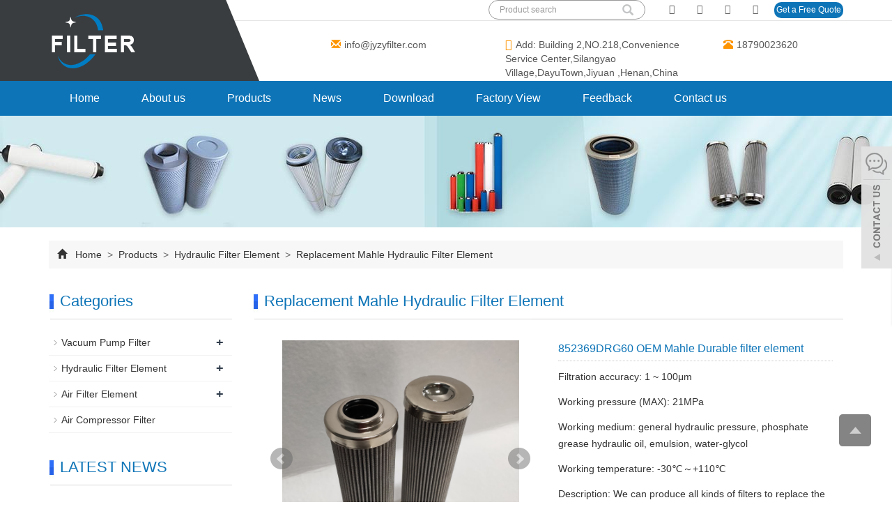

--- FILE ---
content_type: text/html; charset=utf-8
request_url: https://www.jyzyfilter.com/product/product-12-750.html
body_size: 9692
content:
 <!DOCTYPE html>
<html lang="en">
  <head>
    <meta charset="utf-8">
    <meta http-equiv="X-UA-Compatible" content="IE=edge">
    <meta name="viewport" content="width=device-width, initial-scale=1">
    <title>852369DRG60 OEM Mahle  Durable filter element  </title>
    <meta name="keywords" content="Durable filter element  ,Galvanized wire-mesh filter  ,Hydraulic Pressure Filter Elements " />
    <meta name="description" content="We can produce all kinds of    filters to replace the original products. All materials imported from America HV company, which has high quality, stable filtering effect and long working life, so can bring the biggest benefit to the customer.
 
" />
    <meta name="applicable-device"content="pc,mobile">
<!-- Global site tag (gtag.js) - Google Ads: 783947807 -->
<script async src="https://www.googletagmanager.com/gtag/js?id=AW-783947807"></script>
<script>
  window.dataLayer = window.dataLayer || [];
  function gtag(){dataLayer.push(arguments);}
  gtag(\'js\', new Date());

  gtag(\'config\', \'AW-783947807\');
</script><link href="/Public/css/bootstrap.css" rel="stylesheet">
<link href="/Home/Tpl/default/Public/css/bxslider.css" rel="stylesheet">
<link href="/Home/Tpl/default/Public/css/style.css" rel="stylesheet">
<script src="/Public/js/jquery.min.js"></script>
<script src="/Home/Tpl/default/Public/js/bxslider.min.js"></script>
<script src="/Home/Tpl/default/Public/js/common.js"></script>
<script src="/Public/js/bootstrap.js"></script>
<!--[if lt IE 9]>
  <script src="http://cdn.bootcss.com/html5shiv/3.7.2/html5shiv.min.js"></script>
  <script src="http://cdn.bootcss.com/respond.js/1.4.2/respond.min.js"></script>
<![endif]-->

<script type="text/javascript" src="/phpip/ip.php"></script>
    <link href="/Home/Tpl/default/Public/css/lightbox.css" rel="stylesheet">
    <script src="/Home/Tpl/default/Public/js/lightbox.js"></script>
    <script type="text/javascript">
        $(document).ready(function(){
            $('.showpic_flash').bxSlider({
              pagerCustom: '#pic-page',
               adaptiveHeight: true,
            });

        });
    </script>
     <SCRIPT language=javaScript>
    function CheckJob()
    {
      if (document.myform.product.value.length==""){
            alert ("Please enter the product name!");
            document.myform.product.focus();
            return false;
        }

if (document.myform.tel.value.length==""){
            alert ("Please enter your tel!");
            document.myform.tel.focus();
            return false;
        }
        if (document.myform.email.value.length==""){
            alert ("Please enter your email!");
            document.myform.email.focus();
            return false;
        }
  
     }
</SCRIPT>
  </head>
  <body id="product">
  
 <header>

<link type="text/css" rel="stylesheet" href="/Home/Tpl/default/Public/fonts/font-awesome/css/font-awesome.min.css"/>
<link type="text/css" rel="stylesheet" href="/Home/Tpl/default/Public/fonts/ionicons/css/ionicons.min.css"/>
<link type="text/css" rel="stylesheet" href="/Home/Tpl/default/Public/fonts/medical-icons/style.css"/>

    <div class="top_menu">
      <div class="container">
        <span class="top_name"><a href="mailto:info@jyzyfilter.com"><i class="fa fa-envelope" aria-hidden="true"></i> Email: info@jyzyfilter.com</a></span>
      </div>
    </div>



<div class="container">
  <div class="row">

    <div class="col-xs-12 col-sm-8 col-md-4">
        <a href="https://www.jyzyfilter.com"><img src="/Uploads/607f862158818380.png" class="logo" alt="Jiyuan Zhongyuan Equipment  Co,.Ltd"/></a>
    </div>

    <div class="col-xs-12 col-sm-4 col-md-8"> 
    	<div class="top_lang">
    		<p class="nav_icons">                            
    			<a href="" target="_blank" ><i class="fa fa-facebook"></i></a>
    			<a href="" target="_blank" ><i class="fa fa-twitter"></i></a>				
        		<a href="" target="_blank"><i class="fa fa-linkedin" aria-hidden="true"></i></a>
        		<a href="" target="_blank"><i class="fa fa-youtube"></i></a>
        		<span><a href="/inquiry" class="quote">Get a Free Quote</a></span>
    		</p>
    	</div>
        	
        <div class="top_search">
           	<form id="search1form" method="get" action="/search/index.html" >
           		<div class="input-group search_group"  >
           			<input type="text" name="name" class="form-control input-sm" placeholder="Product search" >
           			<span class="input-group-btn">
           				<span id="search_submit" onclick="searchform.submit();" title="Products search" class="glyphicon glyphicon-search btn-lg" aria-hidden="true"></span>
           			</span>
           		</div>
           	</form>      
        </div>
        
        <div class="top_email">
        	<div class="col-xs-12 col-md-4"><i class="glyphicon glyphicon-envelope" aria-hidden="true"></i><a href="mailto:info@jyzyfilter.com">info@jyzyfilter.com</a></div>
        	<div class="col-xs-12 col-md-5"><i class="fa fa-map-marker" aria-hidden="true" style="font-size: 16px;"></i>Add: Building 2,NO.218,Convenience Service Center,Silangyao Village,DayuTown,Jiyuan ,Henan,China</div>
    		<div class="col-xs-12 col-md-3"><span class="phone"><i class="glyphicon glyphicon-phone-alt" aria-hidden="true"></i>18790023620</span></div>
    	</div>
    	
    </div>

  </div>
</div>

    <!-- Fixed navbar -->
    <nav id="top_nav" class="navbar navbar-default navbar-static-top">
      <div class="container">
        <div class="navbar-header">
          <button type="button" class="navbar-toggle collapsed" data-toggle="collapse" data-target="#navbar" aria-expanded="false" aria-controls="navbar">
            <span class="sr-only">Toggle navigation</span>
            <span class="icon-bar"></span>
            <span class="icon-bar"></span>
            <span class="icon-bar"></span>
          </button>
          <span id="small_search" class="glyphicon glyphicon-search" aria-hidden="true"></span>
          <a class="navbar-brand" href="#">NAVIGATION</a>
        </div>
        <div id="navbar" class="navbar-collapse collapse">
          <ul class="nav navbar-nav  navbar-nav-e">
           <li><a href="/">Home</a></li>
                               <li><a href=" /About-us.html">About us</a></li><li class="dropdown">
                    <a href="/product.html">Products</a>
                    <a href="/product.html" id="app_menudown" class="dropdown-toggle" data-toggle="dropdown" role="button" aria-expanded="false"><span class="glyphicon glyphicon-menu-down btn-xs"></span></a>
                      <ul class="dropdown-menu nav_small" role="menu">
                      <li><a href="/Vacuum-Pump-Filter.html">Vacuum Pump  Filter</a></li><li><a href="/Hydraulic-Filter-Element.html">Hydraulic Filter Element</a></li><li><a href="/Air-Filter-Element-Replacement.html">Air Filter Element </a></li><li><a href="/list-1-22.html">Air Compressor Filter</a></li>
                      </ul>
                  </li>
                                 <li><a href="/Filter-element-factory-news.html">News</a></li>                   <li><a href="/download.html">Download</a></li>                   <li><a href="/Factory-View.html">Factory View</a></li>                   <li><a href="/Feedback/">Feedback</a></li>                   <li><a href="/Contact-us.html">Contact us</a></li>              
          </ul>
        </div><!--/.nav-collapse -->
      </div>
    </nav>
</header>


   <div class="page_bg" style="background: url(/Uploads/607f8c5c6eb299091.jpg) center top no-repeat;"></div>
    <!-- main -->
    <div class="container">    
        <div class="row">
       <div class="path_bg">
<span class="glyphicon glyphicon-home" aria-hidden="true"></span>&nbsp;&nbsp;
<a href="/">Home</a>
			
&nbsp;>&nbsp;<a href="/product.html"> Products </a>&nbsp;>&nbsp;<a href="/Hydraulic-Filter-Element.html"> Hydraulic Filter Element </a>&nbsp;>&nbsp;<a href="/Replacement-Mahle-Hydraulic-Filter-Element-.html"> Replacement Mahle Hydraulic Filter Element  </a> </div>           <!-- right -->
           <div class="col-xs-12 col-sm-8 col-md-9" style="float:right">
                <div class="list_box">
                    <h2 class="left_h">Replacement Mahle Hydraulic Filter Element </h2>

                    <!-- showpic -->
                    <div class="col-sm-12 col-md-6 showpic_box">
                        <ul class="showpic_flash">
                          <li><a class="example-image-link" href="/Uploads/609b772fa27af8105.jpg" data-lightbox="example-set" target="_blank"><img class="example-image" src="/Uploads/609b772fa27af8105.jpg" alt="852369DRG60 OEM Mahle  Durable filter element  "/></a></li><li><a class="example-image-link" href="/Uploads/609b772fa39123598.jpg" data-lightbox="example-set" target="_blank"><img class="example-image" src="/Uploads/609b772fa39123598.jpg" alt="852369DRG60 OEM Mahle  Durable filter element  "/></a></li><li><a class="example-image-link" href="/Uploads/609b772fa44ec6309.jpg" data-lightbox="example-set" target="_blank"><img class="example-image" src="/Uploads/609b772fa44ec6309.jpg" alt="852369DRG60 OEM Mahle  Durable filter element  "/></a></li>                        </ul>  
                        <div id="pic-page">
                            <a data-slide-index="0" href="/Uploads/609b772fa27af8105.jpg"><img src="/Uploads/609b772fa27af8105.jpg" alt="852369DRG60 OEM Mahle  Durable filter element  " /></a><a data-slide-index="1" href="/Uploads/609b772fa39123598.jpg"><img src="/Uploads/609b772fa39123598.jpg" alt="852369DRG60 OEM Mahle  Durable filter element  " /></a><a data-slide-index="2" href="/Uploads/609b772fa44ec6309.jpg"><img src="/Uploads/609b772fa44ec6309.jpg" alt="852369DRG60 OEM Mahle  Durable filter element  " /></a>                        </div>
                    </div>  
                               
                    <!-- product_info -->
                    <div class="col-sm-12 col-md-6 proinfo_box">
                    <h1 class="product_h1">852369DRG60 OEM Mahle  Durable filter element  </h1>
                            <ul class="product_info">
                                <li>Filtration accuracy: 1 ~ 100μm</li>
                                <li>Working pressure (MAX): 21MPa</li>
                                <li>Working medium: general hydraulic pressure, phosphate grease hydraulic oil, emulsion, water-glycol</li>
                                <li>Working temperature: -30℃～+110℃</li>
                                <li>Description: We can produce all kinds of    filters to replace the original products. All materials imported from America HV company, which has high quality, stable filtering effect and long working life, so can b</li>
                                <li>
                                    <form id="orderform" method="post" action="/Inquiry/">
                                    <input type="hidden" name="ordername" value="852369DRG60 OEM Mahle  Durable filter element  " />  
                                    <a href="#content" class="btn btn-primary page-btn"><span class="fa fa-caret-right" aria-hidden="true"></span> INQUIRY</a>&nbsp;&nbsp;
                                    
									 <a href="mailto:info@jyzyfilter.com" class="btn btn-primary page-btn"><span class="fa fa-caret-right" aria-hidden="true"></span> EMAIL</a>
                                    
				
									</form>
                                </li>
                            </ul>
                    </div>

                    <div class="product_con">
                    <p>
	<span style="color:#E53333;"><strong><em><u><a href="https://api.whatsapp.com/send?phone=8618790023620" target="_blank"><strong><em><span style="font-family:Arial;font-size:14px;">Whatsapp Me</span></em></strong></a></u></em></strong></span> 
</p>
<p>
	<span style="color:#E53333;"><strong><br />
</strong></span> 
</p>
<p>
	<span style="color:#E53333;"><span style="color:#000000;font-family:Arial;font-size:14px;">Main features</span><br />
<span style="color:#000000;font-family:Arial;font-size:14px;">1. There are many layers of filter material, and the ripples are neat</span><br />
<span style="color:#000000;font-family:Arial;font-size:14px;">2. Easy to install</span><br />
<span style="color:#000000;font-family:Arial;font-size:14px;">3. The inner skeleton is firm</span><br />
<span style="color:#000000;font-family:Arial;font-size:14px;">4. High filtration accuracy</span><br />
<span style="color:#000000;font-family:Arial;font-size:14px;">5. Large amount of pollution</span><br />
<span style="color:#000000;font-family:Arial;font-size:14px;">6. Fast filtering speed</span><br />
<span style="color:#000000;font-family:Arial;font-size:14px;">7. Reduce bearing wear</span><br />
<span style="color:#000000;font-family:Arial;font-size:14px;">8. Extend the s<span style="font-family:Arial;font-size:14px;">ervice life of oil.</span></span></span> 
</p>
<p>
	<span><span style="font-size:14px;">Some OEM mahle filter element model:<br />
</span></span> 
	<table class="MsoNormalTable" border="1" cellspacing="0" style="color:#E53333;border:none;">
		<tbody>
			<tr>
				<td width="166" valign="top" style="border:1pt solid #E2E5F3;">
					<p class="MsoNormal">
						<span style="font-family:Arial;font-size:14px;color:#000000;">852149MICVST10</span><span style="font-family:Arial;font-size:9.5pt;"></span> 
					</p>
				</td>
				<td width="166" valign="top" style="border:1pt solid #E2E5F3;">
					<p class="MsoNormal">
						<span style="font-family:Arial;font-size:14px;color:#000000;">852218SMX25</span><span style="font-family:Arial;font-size:9.5pt;"></span> 
					</p>
				</td>
				<td width="166" valign="top" style="border:1pt solid #E2E5F3;">
					<p class="MsoNormal">
						<span style="font-family:Arial;font-size:14px;color:#000000;">852264MICVST10</span><span style="font-family:Arial;font-size:9.5pt;"></span> 
					</p>
				</td>
				<td width="166" valign="top" style="border:1pt solid #E2E5F3;">
					<p class="MsoNormal">
						<span style="font-family:Arial;font-size:14px;color:#000000;">852362SMX10</span><span style="font-family:Arial;font-size:9.5pt;"></span> 
					</p>
				</td>
			</tr>
			<tr>
				<td width="166" valign="top" style="border:1pt solid #E2E5F3;">
					<p class="MsoNormal">
						<span style="font-family:Arial;font-size:14px;color:#000000;">852149MICVST25</span><span style="font-family:Arial;font-size:9.5pt;"></span> 
					</p>
				</td>
				<td width="166" valign="top" style="border:1pt solid #E2E5F3;">
					<p class="MsoNormal">
						<span style="font-family:Arial;font-size:14px;color:#000000;">852218SMXVST3</span><span style="font-family:Arial;font-size:9.5pt;"></span> 
					</p>
				</td>
				<td width="166" valign="top" style="border:1pt solid #E2E5F3;">
					<p class="MsoNormal">
						<span style="font-family:Arial;font-size:14px;color:#000000;">852264MICVST20</span><span style="font-family:Arial;font-size:9.5pt;"></span> 
					</p>
				</td>
				<td width="166" valign="top" style="border:1pt solid #E2E5F3;">
					<p class="MsoNormal">
						<span style="font-family:Arial;font-size:14px;color:#000000;">852362SMX25</span><span style="font-family:Arial;font-size:9.5pt;"></span> 
					</p>
				</td>
			</tr>
			<tr>
				<td width="166" valign="top" style="border:1pt solid #E2E5F3;">
					<p class="MsoNormal">
						<span style="font-family:Arial;font-size:14px;color:#000000;">852149SM3</span><span style="font-family:Arial;font-size:9.5pt;"></span> 
					</p>
				</td>
				<td width="166" valign="top" style="border:1pt solid #E2E5F3;">
					<p class="MsoNormal">
						<span style="font-family:Arial;font-size:14px;color:#000000;">852218SMXVST10</span><span style="font-family:Arial;font-size:9.5pt;"></span> 
					</p>
				</td>
				<td width="166" valign="top" style="border:1pt solid #E2E5F3;">
					<p class="MsoNormal">
						<span style="font-family:Arial;font-size:14px;color:#000000;">852264SM3</span><span style="font-family:Arial;font-size:9.5pt;"></span> 
					</p>
				</td>
				<td width="166" valign="top" style="border:1pt solid #E2E5F3;">
					<p class="MsoNormal">
						<span style="font-family:Arial;font-size:14px;color:#000000;">852362SMXVST3</span><span style="font-family:Arial;font-size:9.5pt;"></span> 
					</p>
				</td>
			</tr>
			<tr>
				<td width="166" valign="top" style="border:1pt solid #E2E5F3;">
					<p class="MsoNormal">
						<span style="font-family:Arial;font-size:14px;color:#000000;">852149SM10</span><span style="font-family:Arial;font-size:9.5pt;"></span> 
					</p>
				</td>
				<td width="166" valign="top" style="border:1pt solid #E2E5F3;">
					<p class="MsoNormal">
						<span style="font-family:Arial;font-size:14px;color:#000000;">852218SMXVST25</span><span style="font-family:Arial;font-size:9.5pt;"></span> 
					</p>
				</td>
				<td width="166" valign="top" style="border:1pt solid #E2E5F3;">
					<p class="MsoNormal">
						<span style="font-family:Arial;font-size:14px;color:#000000;">852264SM10</span><span style="font-family:Arial;font-size:9.5pt;"></span> 
					</p>
				</td>
				<td width="166" valign="top" style="border:1pt solid #E2E5F3;">
					<p class="MsoNormal">
						<span style="font-family:Arial;font-size:14px;color:#000000;">852362SMXVST10</span><span style="font-family:Arial;font-size:9.5pt;"></span> 
					</p>
				</td>
			</tr>
			<tr>
				<td width="166" valign="top" style="border:1pt solid #E2E5F3;">
					<p class="MsoNormal">
						<span style="font-family:Arial;font-size:14px;color:#000000;">852149SM25</span><span style="font-family:Arial;font-size:9.5pt;"></span> 
					</p>
				</td>
				<td width="166" valign="top" style="border:1pt solid #E2E5F3;">
					<p class="MsoNormal">
						<span style="font-family:Arial;font-size:14px;color:#000000;">852243DRG10</span><span style="font-family:Arial;font-size:9.5pt;"></span> 
					</p>
				</td>
				<td width="166" valign="top" style="border:1pt solid #E2E5F3;">
					<p class="MsoNormal">
						<span style="font-family:Arial;font-size:14px;color:#000000;">852264SM20</span><span style="font-family:Arial;font-size:9.5pt;"></span> 
					</p>
				</td>
				<td width="166" valign="top" style="border:1pt solid #E2E5F3;">
					<p class="MsoNormal">
						<span style="font-family:Arial;font-size:14px;color:#000000;">852362SMXVST25</span><span style="font-family:Arial;font-size:9.5pt;"></span> 
					</p>
				</td>
			</tr>
			<tr>
				<td width="166" valign="top" style="border:1pt solid #E2E5F3;">
					<p class="MsoNormal">
						<span style="font-family:Arial;font-size:14px;color:#000000;">852149SMVST3</span><span style="font-family:Arial;font-size:9.5pt;"></span> 
					</p>
				</td>
				<td width="166" valign="top" style="border:1pt solid #E2E5F3;">
					<p class="MsoNormal">
						<span style="font-family:Arial;font-size:14px;color:#000000;">852243DRG25</span><span style="font-family:Arial;font-size:9.5pt;"></span> 
					</p>
				</td>
				<td width="166" valign="top" style="border:1pt solid #E2E5F3;">
					<p class="MsoNormal">
						<span style="font-family:Arial;font-size:14px;color:#000000;">852264SMVST3</span><span style="font-family:Arial;font-size:9.5pt;"></span> 
					</p>
				</td>
				<td width="166" valign="top" style="border:1pt solid #E2E5F3;">
					<p class="MsoNormal">
						<span style="font-family:Arial;font-size:14px;color:#000000;">852367DRG60</span><span style="font-family:Arial;font-size:9.5pt;"></span> 
					</p>
				</td>
			</tr>
			<tr>
				<td width="166" valign="top" style="border:1pt solid #E2E5F3;">
					<p class="MsoNormal">
						<span style="font-family:Arial;font-size:14px;color:#000000;">852149SMVST10</span><span style="font-family:Arial;font-size:9.5pt;"></span> 
					</p>
				</td>
				<td width="166" valign="top" style="border:1pt solid #E2E5F3;">
					<p class="MsoNormal">
						<span style="font-family:Arial;font-size:14px;color:#000000;">852243DRG40</span><span style="font-family:Arial;font-size:9.5pt;"></span> 
					</p>
				</td>
				<td width="166" valign="top" style="border:1pt solid #E2E5F3;">
					<p class="MsoNormal">
						<span style="font-family:Arial;font-size:14px;color:#000000;">852264SMVST10</span><span style="font-family:Arial;font-size:9.5pt;"></span> 
					</p>
				</td>
				<td width="166" valign="top" style="border:1pt solid #E2E5F3;">
					<p class="MsoNormal">
						<span style="font-family:Arial;font-size:14px;color:#000000;">852367DRG100</span><span style="font-family:Arial;font-size:9.5pt;"></span> 
					</p>
				</td>
			</tr>
			<tr>
				<td width="166" valign="top" style="border:1pt solid #E2E5F3;">
					<p class="MsoNormal">
						<span style="font-family:Arial;font-size:14px;color:#000000;">852149SMVST25</span><span style="font-family:Arial;font-size:9.5pt;"></span> 
					</p>
				</td>
				<td width="166" valign="top" style="border:1pt solid #E2E5F3;">
					<p class="MsoNormal">
						<span style="font-family:Arial;font-size:14px;color:#000000;">852243DRG60</span><span style="font-family:Arial;font-size:9.5pt;"></span> 
					</p>
				</td>
				<td width="166" valign="top" style="border:1pt solid #E2E5F3;">
					<p class="MsoNormal">
						<span style="font-family:Arial;font-size:14px;color:#000000;">852264SMVST20</span><span style="font-family:Arial;font-size:9.5pt;"></span> 
					</p>
				</td>
				<td width="166" valign="top" style="border:1pt solid #E2E5F3;">
					<p class="MsoNormal">
						<span style="font-family:Arial;font-size:14px;color:#000000;">852367MIC25</span><span style="font-family:Arial;font-size:9.5pt;"></span> 
					</p>
				</td>
			</tr>
			<tr>
				<td width="166" valign="top" style="border:1pt solid #E2E5F3;">
					<p class="MsoNormal">
						<span style="font-family:Arial;font-size:14px;color:#000000;">852149SMX3</span><span style="font-family:Arial;font-size:9.5pt;"></span> 
					</p>
				</td>
				<td width="166" valign="top" style="border:1pt solid #E2E5F3;">
					<p class="MsoNormal">
						<span style="font-family:Arial;font-size:14px;color:#000000;">852243DRG100</span><span style="font-family:Arial;font-size:9.5pt;"></span> 
					</p>
				</td>
				<td width="166" valign="top" style="border:1pt solid #E2E5F3;">
					<p class="MsoNormal">
						<span style="font-family:Arial;font-size:14px;color:#000000;">852264SMX3</span><span style="font-family:Arial;font-size:9.5pt;"></span> 
					</p>
				</td>
				<td width="166" valign="top" style="border:1pt solid #E2E5F3;">
					<p class="MsoNormal">
						<span style="font-family:Arial;font-size:14px;color:#000000;">852368DRG60</span><span style="font-family:Arial;font-size:9.5pt;"></span> 
					</p>
				</td>
			</tr>
			<tr>
				<td width="166" valign="top" style="border:1pt solid #E2E5F3;">
					<p class="MsoNormal">
						<span style="font-family:Arial;font-size:14px;color:#000000;">852149SMX10</span><span style="font-family:Arial;font-size:9.5pt;"></span> 
					</p>
				</td>
				<td width="166" valign="top" style="border:1pt solid #E2E5F3;">
					<p class="MsoNormal">
						<span style="font-family:Arial;font-size:14px;color:#000000;">852243DRGVST10</span><span style="font-family:Arial;font-size:9.5pt;"></span> 
					</p>
				</td>
				<td width="166" valign="top" style="border:1pt solid #E2E5F3;">
					<p class="MsoNormal">
						<span style="font-family:Arial;font-size:14px;color:#000000;">852264SMX10</span><span style="font-family:Arial;font-size:9.5pt;"></span> 
					</p>
				</td>
				<td width="166" valign="top" style="border:1pt solid #E2E5F3;">
					<p class="MsoNormal">
						<span style="font-family:Arial;font-size:14px;color:#000000;">852368DRG100</span><span style="font-family:Arial;font-size:9.5pt;"></span> 
					</p>
				</td>
			</tr>
			<tr>
				<td width="166" valign="top" style="border:1pt solid #E2E5F3;">
					<p class="MsoNormal">
						<span style="font-family:Arial;font-size:14px;color:#000000;">852149SMX25</span><span style="font-family:Arial;font-size:9.5pt;"></span> 
					</p>
				</td>
				<td width="166" valign="top" style="border:1pt solid #E2E5F3;">
					<p class="MsoNormal">
						<span style="font-family:Arial;font-size:14px;color:#000000;">852243DRGVST25</span><span style="font-family:Arial;font-size:9.5pt;"></span> 
					</p>
				</td>
				<td width="166" valign="top" style="border:1pt solid #E2E5F3;">
					<p class="MsoNormal">
						<span style="font-family:Arial;font-size:14px;color:#000000;">852264SMX20</span><span style="font-family:Arial;font-size:9.5pt;"></span> 
					</p>
				</td>
				<td width="166" valign="top" style="border:1pt solid #E2E5F3;">
					<p class="MsoNormal">
						<span style="font-family:Arial;font-size:14px;color:#000000;">852368MIC25</span><span style="font-family:Arial;font-size:9.5pt;"></span> 
					</p>
				</td>
			</tr>
			<tr>
				<td width="166" valign="top" style="border:1pt solid #E2E5F3;">
					<p class="MsoNormal">
						<span style="font-family:Arial;font-size:14px;color:#000000;">852149SMXVST3</span><span style="font-family:Arial;font-size:9.5pt;"></span> 
					</p>
				</td>
				<td width="166" valign="top" style="border:1pt solid #E2E5F3;">
					<p class="MsoNormal">
						<span style="font-family:Arial;font-size:14px;color:#000000;">852243DRGVST40</span><span style="font-family:Arial;font-size:9.5pt;"></span> 
					</p>
				</td>
				<td width="166" valign="top" style="border:1pt solid #E2E5F3;">
					<p class="MsoNormal">
						<span style="font-family:Arial;font-size:14px;color:#000000;">852264SMXVST3</span><span style="font-family:Arial;font-size:9.5pt;"></span> 
					</p>
				</td>
				<td width="166" valign="top" style="border:1pt solid #E2E5F3;">
					<p class="MsoNormal">
						<span style="font-family:Arial;font-size:14px;color:#000000;">852369DRG60</span><span style="font-family:Arial;font-size:9.5pt;"></span> 
					</p>
				</td>
			</tr>
			<tr>
				<td width="166" valign="top" style="border:1pt solid #E2E5F3;">
					<p class="MsoNormal">
						<span style="font-family:Arial;font-size:14px;color:#000000;">852149SMXVST10</span><span style="font-family:Arial;font-size:9.5pt;"></span> 
					</p>
				</td>
				<td width="166" valign="top" style="border:1pt solid #E2E5F3;">
					<p class="MsoNormal">
						<span style="font-family:Arial;font-size:14px;color:#000000;">852243DRGVST60</span><span style="font-family:Arial;font-size:9.5pt;"></span> 
					</p>
				</td>
				<td width="166" valign="top" style="border:1pt solid #E2E5F3;">
					<p class="MsoNormal">
						<span style="font-family:Arial;font-size:14px;color:#000000;">852264SMXVST10</span><span style="font-family:Arial;font-size:9.5pt;"></span> 
					</p>
				</td>
				<td width="166" valign="top" style="border:1pt solid #E2E5F3;">
					<p class="MsoNormal">
						<span style="font-family:Arial;font-size:14px;color:#000000;">852369DRG100</span><span style="font-family:Arial;font-size:9.5pt;"></span> 
					</p>
				</td>
			</tr>
			<tr>
				<td width="166" valign="top" style="border:1pt solid #E2E5F3;">
					<p class="MsoNormal">
						<span style="font-family:Arial;font-size:14px;color:#000000;">852149SMXVST25</span><span style="font-family:Arial;font-size:9.5pt;"></span> 
					</p>
				</td>
				<td width="166" valign="top" style="border:1pt solid #E2E5F3;">
					<p class="MsoNormal">
						<span style="font-family:Arial;font-size:14px;color:#000000;">852243DRGVST100</span><span style="font-family:Arial;font-size:9.5pt;"></span> 
					</p>
				</td>
				<td width="166" valign="top" style="border:1pt solid #E2E5F3;">
					<p class="MsoNormal">
						<span style="font-family:Arial;font-size:14px;color:#000000;">852264SMXVST20</span><span style="font-family:Arial;font-size:9.5pt;"></span> 
					</p>
				</td>
				<td width="166" valign="top" style="border:1pt solid #E2E5F3;">
					<p class="MsoNormal">
						<span style="font-family:Arial;font-size:14px;color:#000000;">852369MIC25</span><span style="font-family:Arial;font-size:9.5pt;"></span> 
					</p>
				</td>
			</tr>
			<tr>
				<td width="166" valign="top" style="border:1pt solid #E2E5F3;">
					<p class="MsoNormal">
						<span style="font-family:Arial;font-size:14px;color:#000000;">852218DRG10</span><span style="font-family:Arial;font-size:9.5pt;"></span> 
					</p>
				</td>
				<td width="166" valign="top" style="border:1pt solid #E2E5F3;">
					<p class="MsoNormal">
						<span style="font-family:Arial;font-size:14px;color:#000000;">852243MIC10</span><span style="font-family:Arial;font-size:9.5pt;"></span> 
					</p>
				</td>
				<td width="166" valign="top" style="border:1pt solid #E2E5F3;">
					<p class="MsoNormal">
						<span style="font-family:Arial;font-size:14px;color:#000000;">852315DRG60</span><span style="font-family:Arial;font-size:9.5pt;"></span> 
					</p>
				</td>
				<td width="166" valign="top" style="border:1pt solid #E2E5F3;">
					<p class="MsoNormal">
						<span style="font-family:Arial;font-size:14px;color:#000000;">852370DRG60</span><span style="font-family:Arial;font-size:9.5pt;"></span> 
					</p>
				</td>
			</tr>
			<tr>
				<td width="166" valign="top" style="border:1pt solid #E2E5F3;">
					<p class="MsoNormal">
						<span style="font-family:Arial;font-size:14px;color:#000000;">852218DRG25</span><span style="font-family:Arial;font-size:9.5pt;"></span> 
					</p>
				</td>
				<td width="166" valign="top" style="border:1pt solid #E2E5F3;">
					<p class="MsoNormal">
						<span style="font-family:Arial;font-size:14px;color:#000000;">852243MIC25</span><span style="font-family:Arial;font-size:9.5pt;"></span> 
					</p>
				</td>
				<td width="166" valign="top" style="border:1pt solid #E2E5F3;">
					<p class="MsoNormal">
						<span style="font-family:Arial;font-size:14px;color:#000000;">852315DRG100</span><span style="font-family:Arial;font-size:9.5pt;"></span> 
					</p>
				</td>
				<td width="166" valign="top" style="border:1pt solid #E2E5F3;">
					<p class="MsoNormal">
						<span style="font-family:Arial;font-size:14px;color:#000000;">852370DRG100</span><span style="font-family:Arial;font-size:9.5pt;"></span> 
					</p>
				</td>
			</tr>
			<tr>
				<td width="166" valign="top" style="border:1pt solid #E2E5F3;">
					<p class="MsoNormal">
						<span style="font-family:Arial;font-size:14px;color:#000000;">852218DRG40</span><span style="font-family:Arial;font-size:9.5pt;"></span> 
					</p>
				</td>
				<td width="166" valign="top" style="border:1pt solid #E2E5F3;">
					<p class="MsoNormal">
						<span style="font-family:Arial;font-size:14px;color:#000000;">852243MICVST10</span><span style="font-family:Arial;font-size:9.5pt;"></span> 
					</p>
				</td>
				<td width="166" valign="top" style="border:1pt solid #E2E5F3;">
					<p class="MsoNormal">
						<span style="font-family:Arial;font-size:14px;color:#000000;">852315MIC25</span><span style="font-family:Arial;font-size:9.5pt;"></span> 
					</p>
				</td>
				<td width="166" valign="top" style="border:1pt solid #E2E5F3;">
					<p class="MsoNormal">
						<span style="font-family:Arial;font-size:14px;color:#000000;">852370MIC25</span><span style="font-family:Arial;font-size:9.5pt;"></span> 
					</p>
				</td>
			</tr>
			<tr>
				<td width="166" valign="top" style="border:1pt solid #E2E5F3;">
					<p class="MsoNormal">
						<span style="font-family:Arial;font-size:14px;color:#000000;">852218DRG60</span><span style="font-family:Arial;font-size:9.5pt;"></span> 
					</p>
				</td>
				<td width="166" valign="top" style="border:1pt solid #E2E5F3;">
					<p class="MsoNormal">
						<span style="font-family:Arial;font-size:14px;color:#000000;">852243MICVST25</span><span style="font-family:Arial;font-size:9.5pt;"></span> 
					</p>
				</td>
				<td width="166" valign="top" style="border:1pt solid #E2E5F3;">
					<p class="MsoNormal">
						<span style="font-family:Arial;font-size:14px;color:#000000;">852362DRG10</span><span style="font-family:Arial;font-size:9.5pt;"></span> 
					</p>
				</td>
				<td width="166" valign="top" style="border:1pt solid #E2E5F3;">
					<p class="MsoNormal">
						<span style="font-family:Arial;font-size:14px;color:#000000;">852372DRG60</span><span style="font-family:Arial;font-size:9.5pt;"></span> 
					</p>
				</td>
			</tr>
			<tr>
				<td width="166" valign="top" style="border:1pt solid #E2E5F3;">
					<p class="MsoNormal">
						<span style="font-family:Arial;font-size:14px;color:#000000;">852218DRG100</span><span style="font-family:Arial;font-size:9.5pt;"></span> 
					</p>
				</td>
				<td width="166" valign="top" style="border:1pt solid #E2E5F3;">
					<p class="MsoNormal">
						<span style="font-family:Arial;font-size:14px;color:#000000;">852243SM3</span><span style="font-family:Arial;font-size:9.5pt;"></span> 
					</p>
				</td>
				<td width="166" valign="top" style="border:1pt solid #E2E5F3;">
					<p class="MsoNormal">
						<span style="font-family:Arial;font-size:14px;color:#000000;">852362DRG25</span><span style="font-family:Arial;font-size:9.5pt;"></span> 
					</p>
				</td>
				<td width="166" valign="top" style="border:1pt solid #E2E5F3;">
					<p class="MsoNormal">
						<span style="font-family:Arial;font-size:14px;color:#000000;">852372DRG100</span><span style="font-family:Arial;font-size:9.5pt;"></span> 
					</p>
				</td>
			</tr>
			<tr>
				<td width="166" valign="top" style="border:1pt solid #E2E5F3;">
					<p class="MsoNormal">
						<span style="font-family:Arial;font-size:14px;color:#000000;">852218DRGVST10</span><span style="font-family:Arial;font-size:9.5pt;"></span> 
					</p>
				</td>
				<td width="166" valign="top" style="border:1pt solid #E2E5F3;">
					<p class="MsoNormal">
						<span style="font-family:Arial;font-size:14px;color:#000000;">852243SM10</span><span style="font-family:Arial;font-size:9.5pt;"></span> 
					</p>
				</td>
				<td width="166" valign="top" style="border:1pt solid #E2E5F3;">
					<p class="MsoNormal">
						<span style="font-family:Arial;font-size:14px;color:#000000;">852362DRG60</span><span style="font-family:Arial;font-size:9.5pt;"></span> 
					</p>
				</td>
				<td width="166" valign="top" style="border:1pt solid #E2E5F3;">
					<p class="MsoNormal">
						<span style="font-family:Arial;font-size:14px;color:#000000;">852372MIC25</span><span style="font-family:Arial;font-size:9.5pt;"></span> 
					</p>
				</td>
			</tr>
			<tr>
				<td width="166" valign="top" style="border:1pt solid #E2E5F3;">
					<p class="MsoNormal">
						<span style="font-family:Arial;font-size:14px;color:#000000;">852218DRGVST25</span><span style="font-family:Arial;font-size:9.5pt;"></span> 
					</p>
				</td>
				<td width="166" valign="top" style="border:1pt solid #E2E5F3;">
					<p class="MsoNormal">
						<span style="font-family:Arial;font-size:14px;color:#000000;">852243SM25</span><span style="font-family:Arial;font-size:9.5pt;"></span> 
					</p>
				</td>
				<td width="166" valign="top" style="border:1pt solid #E2E5F3;">
					<p class="MsoNormal">
						<span style="font-family:Arial;font-size:14px;color:#000000;">852362DRG100</span><span style="font-family:Arial;font-size:9.5pt;"></span> 
					</p>
				</td>
				<td width="166" valign="top" style="border:1pt solid #E2E5F3;">
					<p class="MsoNormal">
						<span style="font-family:Arial;font-size:14px;color:#000000;">852376DRG60</span><span style="font-family:Arial;font-size:9.5pt;"></span> 
					</p>
				</td>
			</tr>
			<tr>
				<td width="166" valign="top" style="border:1pt solid #E2E5F3;">
					<p class="MsoNormal">
						<span style="font-family:Arial;font-size:14px;color:#000000;">852218DRGVST40</span><span style="font-family:Arial;font-size:9.5pt;"></span> 
					</p>
				</td>
				<td width="166" valign="top" style="border:1pt solid #E2E5F3;">
					<p class="MsoNormal">
						<span style="font-family:Arial;font-size:14px;color:#000000;">852243SMVST3</span><span style="font-family:Arial;font-size:9.5pt;"></span> 
					</p>
				</td>
				<td width="166" valign="top" style="border:1pt solid #E2E5F3;">
					<p class="MsoNormal">
						<span style="font-family:Arial;font-size:14px;color:#000000;">852362DRGVST10</span><span style="font-family:Arial;font-size:9.5pt;"></span> 
					</p>
				</td>
				<td width="166" valign="top" style="border:1pt solid #E2E5F3;">
					<p class="MsoNormal">
						<span style="font-family:Arial;font-size:14px;color:#000000;">852376DRG100</span><span style="font-family:Arial;font-size:9.5pt;"></span> 
					</p>
				</td>
			</tr>
			<tr>
				<td width="166" valign="top" style="border:1pt solid #E2E5F3;">
					<p class="MsoNormal">
						<span style="font-family:Arial;font-size:14px;color:#000000;">852218DRGVST60</span><span style="font-family:Arial;font-size:9.5pt;"></span> 
					</p>
				</td>
				<td width="166" valign="top" style="border:1pt solid #E2E5F3;">
					<p class="MsoNormal">
						<span style="font-family:Arial;font-size:14px;color:#000000;">852243SMVST10</span><span style="font-family:Arial;font-size:9.5pt;"></span> 
					</p>
				</td>
				<td width="166" valign="top" style="border:1pt solid #E2E5F3;">
					<p class="MsoNormal">
						<span style="font-family:Arial;font-size:14px;color:#000000;">852362DRGVST25</span><span style="font-family:Arial;font-size:9.5pt;"></span> 
					</p>
				</td>
				<td width="166" valign="top" style="border:1pt solid #E2E5F3;">
					<p class="MsoNormal">
						<span style="font-family:Arial;font-size:14px;color:#000000;">852376MIC25</span><span style="font-family:Arial;font-size:9.5pt;"></span> 
					</p>
				</td>
			</tr>
			<tr>
				<td width="166" valign="top" style="border:1pt solid #E2E5F3;">
					<p class="MsoNormal">
						<span style="font-family:Arial;font-size:14px;color:#000000;">852218DRGVST100</span><span style="font-family:Arial;font-size:9.5pt;"></span> 
					</p>
				</td>
				<td width="166" valign="top" style="border:1pt solid #E2E5F3;">
					<p class="MsoNormal">
						<span style="font-family:Arial;font-size:14px;color:#000000;">852243SMVST25</span><span style="font-family:Arial;font-size:9.5pt;"></span> 
					</p>
				</td>
				<td width="166" valign="top" style="border:1pt solid #E2E5F3;">
					<p class="MsoNormal">
						<span style="font-family:Arial;font-size:14px;color:#000000;">852362DRGVST60</span><span style="font-family:Arial;font-size:9.5pt;"></span> 
					</p>
				</td>
				<td width="166" valign="top" style="border:1pt solid #E2E5F3;">
					<p class="MsoNormal">
						<span style="font-family:Arial;font-size:14px;color:#000000;">852377DRG60</span><span style="font-family:Arial;font-size:9.5pt;"></span> 
					</p>
				</td>
			</tr>
			<tr>
				<td width="166" valign="top" style="border:1pt solid #E2E5F3;">
					<p class="MsoNormal">
						<span style="font-family:Arial;font-size:14px;color:#000000;">852218MIC10</span><span style="font-family:Arial;font-size:9.5pt;"></span> 
					</p>
				</td>
				<td width="166" valign="top" style="border:1pt solid #E2E5F3;">
					<p class="MsoNormal">
						<span style="font-family:Arial;font-size:14px;color:#000000;">852243SMX3</span><span style="font-family:Arial;font-size:9.5pt;"></span> 
					</p>
				</td>
				<td width="166" valign="top" style="border:1pt solid #E2E5F3;">
					<p class="MsoNormal">
						<span style="font-family:Arial;font-size:14px;color:#000000;">852362DRGVST100</span><span style="font-family:Arial;font-size:9.5pt;"></span> 
					</p>
				</td>
				<td width="166" valign="top" style="border:1pt solid #E2E5F3;">
					<p class="MsoNormal">
						<span style="font-family:Arial;font-size:14px;color:#000000;">852377DRG100</span><span style="font-family:Arial;font-size:9.5pt;"></span> 
					</p>
				</td>
			</tr>
			<tr>
				<td width="166" valign="top" style="border:1pt solid #E2E5F3;">
					<p class="MsoNormal">
						<span style="font-family:Arial;font-size:14px;color:#000000;">852218MIC25</span><span style="font-family:Arial;font-size:9.5pt;"></span> 
					</p>
				</td>
				<td width="166" valign="top" style="border:1pt solid #E2E5F3;">
					<p class="MsoNormal">
						<span style="font-family:Arial;font-size:14px;color:#000000;">852243SMX10</span><span style="font-family:Arial;font-size:9.5pt;"></span> 
					</p>
				</td>
				<td width="166" valign="top" style="border:1pt solid #E2E5F3;">
					<p class="MsoNormal">
						<span style="font-family:Arial;font-size:14px;color:#000000;">852362MIC10</span><span style="font-family:Arial;font-size:9.5pt;"></span> 
					</p>
				</td>
				<td width="166" valign="top" style="border:1pt solid #E2E5F3;">
					<p class="MsoNormal">
						<span style="font-family:Arial;font-size:14px;color:#000000;">852377MIC25</span><span style="font-family:Arial;font-size:9.5pt;"></span> 
					</p>
				</td>
			</tr>
			<tr>
				<td width="166" valign="top" style="border:1pt solid #E2E5F3;">
					<p class="MsoNormal">
						<span style="font-family:Arial;font-size:14px;color:#000000;">852218MICVST10</span><span style="font-family:Arial;font-size:9.5pt;"></span> 
					</p>
				</td>
				<td width="166" valign="top" style="border:1pt solid #E2E5F3;">
					<p class="MsoNormal">
						<span style="font-family:Arial;font-size:14px;color:#000000;">852243SMX25</span><span style="font-family:Arial;font-size:9.5pt;"></span> 
					</p>
				</td>
				<td width="166" valign="top" style="border:1pt solid #E2E5F3;">
					<p class="MsoNormal">
						<span style="font-family:Arial;font-size:14px;color:#000000;">852362MIC25</span><span style="font-family:Arial;font-size:9.5pt;"></span> 
					</p>
				</td>
				<td width="166" valign="top" style="border:1pt solid #E2E5F3;">
					<p class="MsoNormal">
						<span style="font-family:Arial;font-size:14px;color:#000000;">852378DRG60</span><span style="font-family:Arial;font-size:9.5pt;"></span> 
					</p>
				</td>
			</tr>
			<tr>
				<td width="166" valign="top" style="border:1pt solid #E2E5F3;">
					<p class="MsoNormal">
						<span style="font-family:Arial;font-size:14px;color:#000000;">852218MICVST25</span><span style="font-family:Arial;font-size:9.5pt;"></span> 
					</p>
				</td>
				<td width="166" valign="top" style="border:1pt solid #E2E5F3;">
					<p class="MsoNormal">
						<span style="font-family:Arial;font-size:14px;color:#000000;">852243SMXVST3</span><span style="font-family:Arial;font-size:9.5pt;"></span> 
					</p>
				</td>
				<td width="166" valign="top" style="border:1pt solid #E2E5F3;">
					<p class="MsoNormal">
						<span style="font-family:Arial;font-size:14px;color:#000000;">852362MICVST10</span><span style="font-family:Arial;font-size:9.5pt;"></span> 
					</p>
				</td>
				<td width="166" valign="top" style="border:1pt solid #E2E5F3;">
					<p class="MsoNormal">
						<span style="font-family:Arial;font-size:14px;color:#000000;">852378DRG100</span><span style="font-family:Arial;font-size:9.5pt;"></span> 
					</p>
				</td>
			</tr>
			<tr>
				<td width="166" valign="top" style="border:1pt solid #E2E5F3;">
					<p class="MsoNormal">
						<span style="font-family:Arial;font-size:14px;color:#000000;">852218SM3</span><span style="font-family:Arial;font-size:9.5pt;"></span> 
					</p>
				</td>
				<td width="166" valign="top" style="border:1pt solid #E2E5F3;">
					<p class="MsoNormal">
						<span style="font-family:Arial;font-size:14px;color:#000000;">852243SMXVST10</span><span style="font-family:Arial;font-size:9.5pt;"></span> 
					</p>
				</td>
				<td width="166" valign="top" style="border:1pt solid #E2E5F3;">
					<p class="MsoNormal">
						<span style="font-family:Arial;font-size:14px;color:#000000;">852362MICVST25</span><span style="font-family:Arial;font-size:9.5pt;"></span> 
					</p>
				</td>
				<td width="166" valign="top" style="border:1pt solid #E2E5F3;">
					<p class="MsoNormal">
						<span style="font-family:Arial;font-size:14px;color:#000000;">852378MIC25</span><span style="font-family:Arial;font-size:9.5pt;"></span> 
					</p>
				</td>
			</tr>
			<tr>
				<td width="166" valign="top" style="border:1pt solid #E2E5F3;">
					<p class="MsoNormal">
						<span style="font-family:Arial;font-size:14px;color:#000000;">852218SM10</span><span style="font-family:Arial;font-size:9.5pt;"></span> 
					</p>
				</td>
				<td width="166" valign="top" style="border:1pt solid #E2E5F3;">
					<p class="MsoNormal">
						<span style="font-family:Arial;font-size:14px;color:#000000;">852243SMXVST25</span><span style="font-family:Arial;font-size:9.5pt;"></span> 
					</p>
				</td>
				<td width="166" valign="top" style="border:1pt solid #E2E5F3;">
					<p class="MsoNormal">
						<span style="font-family:Arial;font-size:14px;color:#000000;">852362SM3</span><span style="font-family:Arial;font-size:9.5pt;"></span> 
					</p>
				</td>
				<td width="166" valign="top" style="border:1pt solid #E2E5F3;">
					<p class="MsoNormal">
						<span style="font-family:Arial;font-size:14px;color:#000000;">852379DRG60</span><span style="font-family:Arial;font-size:9.5pt;"></span> 
					</p>
				</td>
			</tr>
			<tr>
				<td width="166" valign="top" style="border:1pt solid #E2E5F3;">
					<p class="MsoNormal">
						<span style="font-family:Arial;font-size:14px;color:#000000;">852218SM25</span><span style="font-family:Arial;font-size:9.5pt;"></span> 
					</p>
				</td>
				<td width="166" valign="top" style="border:1pt solid #E2E5F3;">
					<p class="MsoNormal">
						<span style="font-family:Arial;font-size:14px;color:#000000;">852264DRG10</span><span style="font-family:Arial;font-size:9.5pt;"></span> 
					</p>
				</td>
				<td width="166" valign="top" style="border:1pt solid #E2E5F3;">
					<p class="MsoNormal">
						<span style="font-family:Arial;font-size:14px;color:#000000;">852362SM10</span><span style="font-family:Arial;font-size:9.5pt;"></span> 
					</p>
				</td>
				<td width="166" valign="top" style="border:1pt solid #E2E5F3;">
					<p class="MsoNormal">
						<span style="font-family:Arial;font-size:14px;color:#000000;">852379DRG100</span><span style="font-family:Arial;font-size:9.5pt;"></span> 
					</p>
				</td>
			</tr>
			<tr>
				<td width="166" valign="top" style="border:1pt solid #E2E5F3;">
					<p class="MsoNormal">
						<span style="font-family:Arial;font-size:14px;color:#000000;">852218SMVST3</span><span style="font-family:Arial;font-size:9.5pt;"></span> 
					</p>
				</td>
				<td width="166" valign="top" style="border:1pt solid #E2E5F3;">
					<p class="MsoNormal">
						<span style="font-family:Arial;font-size:14px;color:#000000;">852264DRG25</span><span style="font-family:Arial;font-size:9.5pt;"></span> 
					</p>
				</td>
				<td width="166" valign="top" style="border:1pt solid #E2E5F3;">
					<p class="MsoNormal">
						<span style="font-family:Arial;font-size:14px;color:#000000;">852362SM25</span><span style="font-family:Arial;font-size:9.5pt;"></span> 
					</p>
				</td>
				<td width="166" valign="top" style="border:1pt solid #E2E5F3;">
					<p class="MsoNormal">
						<span style="font-family:Arial;font-size:14px;color:#000000;">852379MIC25</span><span style="font-family:Arial;font-size:9.5pt;"></span> 
					</p>
				</td>
			</tr>
			<tr>
				<td width="166" valign="top" style="border:1pt solid #E2E5F3;">
					<p class="MsoNormal">
						<span style="font-family:Arial;font-size:14px;color:#000000;">852218SMVST10</span><span style="font-family:Arial;font-size:9.5pt;"></span> 
					</p>
				</td>
				<td width="166" valign="top" style="border:1pt solid #E2E5F3;">
					<p class="MsoNormal">
						<span style="font-family:Arial;font-size:14px;color:#000000;">852264DRG60</span><span style="font-family:Arial;font-size:9.5pt;"></span> 
					</p>
				</td>
				<td width="166" valign="top" style="border:1pt solid #E2E5F3;">
					<p class="MsoNormal">
						<span style="font-family:Arial;font-size:14px;color:#000000;">852362SMVST3</span><span style="font-family:Arial;font-size:9.5pt;"></span> 
					</p>
				</td>
				<td width="166" valign="top" style="border:1pt solid #E2E5F3;">
					<p class="MsoNormal">
						<span style="font-family:Arial;font-size:14px;color:#000000;">852435DRG25</span><span style="font-family:Arial;font-size:9.5pt;"></span> 
					</p>
				</td>
			</tr>
			<tr>
				<td width="166" valign="top" style="border:1pt solid #E2E5F3;">
					<p class="MsoNormal">
						<span style="font-family:Arial;font-size:14px;color:#000000;">852218SMVST25</span><span style="font-family:Arial;font-size:9.5pt;"></span> 
					</p>
				</td>
				<td width="166" valign="top" style="border:1pt solid #E2E5F3;">
					<p class="MsoNormal">
						<span style="font-family:Arial;font-size:14px;color:#000000;">852264DRG100</span><span style="font-family:Arial;font-size:9.5pt;"></span> 
					</p>
				</td>
				<td width="166" valign="top" style="border:1pt solid #E2E5F3;">
					<p class="MsoNormal">
						<span style="font-family:Arial;font-size:14px;color:#000000;">852362SMVST10</span><span style="font-family:Arial;font-size:9.5pt;"></span> 
					</p>
				</td>
				<td width="166" valign="top" style="border:1pt solid #E2E5F3;">
					<p class="MsoNormal">
						<span style="font-family:Arial;font-size:14px;color:#000000;">852435DRG40</span><span style="font-family:Arial;font-size:9.5pt;"></span> 
					</p>
				</td>
			</tr>
			<tr>
				<td width="166" valign="top" style="border:1pt solid #E2E5F3;">
					<p class="MsoNormal">
						<span style="font-family:Arial;font-size:14px;color:#000000;">852218SMX3</span><span style="font-family:Arial;font-size:9.5pt;"></span> 
					</p>
				</td>
				<td width="166" valign="top" style="border:1pt solid #E2E5F3;">
					<p class="MsoNormal">
						<span style="font-family:Arial;font-size:14px;color:#000000;">852264MIC10</span><span style="font-family:Arial;font-size:9.5pt;"></span> 
					</p>
				</td>
				<td width="166" valign="top" style="border:1pt solid #E2E5F3;">
					<p class="MsoNormal">
						<span style="font-family:Arial;font-size:14px;color:#000000;">852362SMVST25</span><span style="font-family:Arial;font-size:9.5pt;"></span> 
					</p>
				</td>
				<td width="166" valign="top" style="border:1pt solid #E2E5F3;">
					<p class="MsoNormal">
						<span style="font-family:Arial;font-size:14px;color:#000000;">852435DRG60</span><span style="font-family:Arial;font-size:9.5pt;"></span> 
					</p>
				</td>
			</tr>
			<tr>
				<td width="166" valign="top" style="border:1pt solid #E2E5F3;">
					<p class="MsoNormal">
						<span style="font-family:Arial;font-size:14px;color:#000000;">852218SMX10</span><span style="font-family:Arial;font-size:9.5pt;"></span> 
					</p>
				</td>
				<td width="166" valign="top" style="border:1pt solid #E2E5F3;">
					<p class="MsoNormal">
						<span style="font-family:Arial;font-size:14px;color:#000000;">852264MIC20</span><span style="font-family:Arial;font-size:9.5pt;"></span> 
					</p>
				</td>
				<td width="166" valign="top" style="border:1pt solid #E2E5F3;">
					<p class="MsoNormal">
						<span style="font-family:Arial;font-size:14px;color:#000000;">852362SMX3</span><span style="font-family:Arial;font-size:9.5pt;"></span> 
					</p>
				</td>
				<td width="166" valign="top" style="border:1pt solid #E2E5F3;">
					<p class="MsoNormal">
						<span style="font-family:Arial;font-size:14px;color:#000000;">852435DRG100</span> 
					</p>
					<div>
						<b><span style="font-family:Arial;font-size:10.5pt;"><br />
</span></b> 
					</div>
				</td>
			</tr>
		</tbody>
	</table>
<strong><span style="color:#000000;font-family:Arial;font-size:14px;"></span></strong><strong><span style="color:#000000;font-family:Arial;font-size:14px;"></span></strong> 
</p>
<img src="/Uploads/image/20210512/20210512143358_84506.jpg" alt="" /><img src="/Uploads/image/20210512/20210512143418_82073.jpg" alt="" /><strong><em><span style="font-family:Arial;font-size:14px;">●</span></em></strong><br />
<div>
	<br />
</div>                    </div>

                   <div class="point">
                        <span class="to_prev col-xs-12 col-sm-6 col-md-6">PREVIOUS：<a href="/product/diesel-filter-element.html"> diesel  filter element for Mahle   PI3145 SM-X10</a></span>
                        <span class="to_next col-xs-12 col-sm-6 col-md-6">NEXT：<a href="/product/hydraulic-fluid-filter-element.html">Hydraulic Fluid Filter Element Replace Mahle PI1015MIC25</a></span>
                    </div>

                </div>
                    
                   <div id="content" class="list_box">
                <h2 class="left_h">Inquiry:</h2> 
            
                    <div class="feedback">
                   <form id="myform" name="myform" class="form-horizontal" method="post" action="/?m=Inquiry&a=check&g=e" onSubmit="return CheckJob()">

                      <div class="form-group">
                        <div class="col-sm-12"><label for="products">Product name&nbsp;<em style="color:red;">* </em>&nbsp;: </label></div>
                        <div class="col-sm-12">
                          <input type="text" name="product" value="852369DRG60 OEM Mahle  Durable filter element  " class="form-control" id="products" placeholder="Required">
                        </div>
                      </div>

                    
                   

                    
                    

                      <div class="form-group">
                        <div class="col-sm-12"> <label for="tel" class="control-label">Phone&nbsp;<em style="color:red;">* </em>&nbsp;: </label></div>
                        <div class="col-sm-12">
                          <input type="text" name="tel" class="form-control" id="tel" placeholder="Required">
                        </div>
                      </div>

                   

                      <div class="form-group">
                       <div class="col-sm-12">  <label for="inputEmail" >E-mail&nbsp;<em style="color:red;">* </em>&nbsp;: </label></div>
                        <div class="col-sm-12">
                          <input type="email" name="email" class="form-control" id="inputEmail" placeholder="Required">
                        </div>
                      </div>
            
                      <div class="form-group">
                      <div class="col-sm-12">  <label for="contents" class="control-label">Message:  </label></div>
                        <div class="col-sm-12">
                          <textarea name="contents" class="form-control" rows="6"></textarea>
                        </div>
                      </div>
                      
                      <div class="form-group">
                      <div class="col-sm-12">   <label for="code" class="control-label">Verification code: </label><img style="padding:5px 2px;" src="/common/verify.html" onclick='this.src=this.src+"?"+Math.random()'/> </div>
                        <div class="col-sm-12"><input type="text" name="code" class="form-control" id="code"></div>
                     
                      </div>

                      <div class="form-group" style="margin-top:20px;">
                        <div class="col-sm-12">
                          <button type="submit" name="button" value="send" class="send">Send</button>&nbsp;
                          <button type="reset" name="reset" class="reset">Reset</button>
                        </div>
                      </div>
                      
                    </form>
                    </div>
                         
                </div> 
                    
                    
                <div class="list_related"> 
                    <h2 class="left_h2">Related Products</h2>
                    <div class="product_list related_list">
                        <div class="col-sm-4 col-md-3 col-mm-6 product_img">
                                <a href="/product/trucks-filter-element.html">
                                  <img  src="/Uploads/6098ea5ed4a36235.png" class="opacity_img img-thumbnail" alt="trucks filter element for Mahle PI38100RN"/>
                                </a>
                                <p class="product_title"><a href="/product/trucks-filter-element.html" title="trucks filter element for Mahle PI38100RN">trucks filter element for Mahle PI38100RN</a></p>
                            </div><div class="col-sm-4 col-md-3 col-mm-6 product_img">
                                <a href="/product/product-46-227.html">
                                  <img  src="/Uploads/6098ec4d29b346005.png" class="opacity_img img-thumbnail" alt="reusable filter elements alternative Mahle PI 9208 DRG VST 25 "/>
                                </a>
                                <p class="product_title"><a href="/product/product-46-227.html" title="reusable filter elements alternative Mahle PI 9208 DRG VST 25 ">reusable filter elements alternative Mahle PI 9208 DRG VST 25 </a></p>
                            </div><div class="col-sm-4 col-md-3 col-mm-6 product_img">
                                <a href="/product/product-21-638.html">
                                  <img  src="/Uploads/6098edbc27f048265.png" class="opacity_img img-thumbnail" alt="852264MICVST10 Tractor  Filter Element for Mahle"/>
                                </a>
                                <p class="product_title"><a href="/product/product-21-638.html" title="852264MICVST10 Tractor  Filter Element for Mahle">852264MICVST10 Tractor  Filter Element for Mahle</a></p>
                            </div><div class="col-sm-4 col-md-3 col-mm-6 product_img">
                                <a href="/product/Trailers-filtration-element.html">
                                  <img  src="/Uploads/6099f9820ea614359.jpg" class="opacity_img img-thumbnail" alt="Trailers filtration element for Mahle 891016SMX6NBR"/>
                                </a>
                                <p class="product_title"><a href="/product/Trailers-filtration-element.html" title="Trailers filtration element for Mahle 891016SMX6NBR">Trailers filtration element for Mahle 891016SMX6NBR</a></p>
                            </div>                    </div>
                </div>
            </div>

            <!-- left -->
            <div class="col-xs-12 col-sm-4 col-md-3">
                <div class="left_nav" id="categories">
                  <h2 class="left_h">Categories</h2>
                  <ul class="left_nav_ul" id="firstpane">
    <li>
        <a class="biglink" href="/Vacuum-Pump-Filter.html">Vacuum Pump  Filter</a><span class="menu_head">+</span>
            <ul class="left_snav_ul menu_body">
            <li><a href="/Vacuum-Pump-Exhaust-Filter-.html"> Vacuum Pump Exhaust Filter </a></li><li><a href="/Elmo-Rietschle-Vacuum-pump-Exhaust-Filter-.html">Elmo Rietschle Vacuum Pump Exhaust Filter </a></li><li><a href="/Leybold-Vacuum-Pump-Exhaust-Filter.html">Leybold Vacuum Pump Exhaust Filter</a></li><li><a href="/Becker-Vacuum-Pump-Exhaust-Filter-.html">Becker Vacuum Pump Exhaust  Filter </a></li><li><a href="/Vacuum-Pump-Exhaust-Filter.html">Vacuum Pump Exhaust Filter</a></li><li><a href="/Vacuum-Pump-Oil-Filter-.html">Vacuum Pump Oil Filter </a></li><li><a href="/Vacuum-Pump-Air-Filter.html">Vacuum Pump Air Filter</a></li>            </ul>
    </li><li>
        <a class="biglink" href="/Hydraulic-Filter-Element.html">Hydraulic Filter Element</a><span class="menu_head">+</span>
            <ul class="left_snav_ul menu_body">
            <li><a href="/-Replacement-Pall-Hydraulic-Filter-Element-.html"> Replacement Pall  Hydraulic Filter Element </a></li><li><a href="/Replacement-Hydac-Hydraulic-Filter-Element.html">Replacement Hydac Hydraulic Filter Element</a></li><li><a href="/Replacement-Parker-Hydraulic-Filter-Element.html">Replacement Parker  Hydraulic Filter Element</a></li><li><a href="/Replacement-Argo-Hydraulic-Filter-Element-.html">Replacement Argo  Hydraulic Filter Element </a></li><li><a href="/Replacement-Mahle-Hydraulic-Filter-Element-.html">Replacement Mahle Hydraulic Filter Element </a></li><li><a href="/Replacement-Donaldson-Hydraulic-Filter-Element-.html">Replacement Donaldson Hydraulic Filter Element </a></li><li><a href="/Replacement-Hydraulic-Filter-Element-.html">Replacement Hydraulic Filter Element </a></li>            </ul>
    </li><li>
        <a class="biglink" href="/Air-Filter-Element-Replacement.html">Air Filter Element </a><span class="menu_head">+</span>
            <ul class="left_snav_ul menu_body">
            <li><a href="/Air-Filter-Element-.html">Air Filter Element </a></li>            </ul>
    </li><li>
        <a class="biglink" href="/list-1-22.html">Air Compressor Filter</a><span class="menu_head">+</span>
            <ul class="left_snav_ul menu_body">
                        </ul>
    </li></ul>                </div>

             

              <div class="left_news">
                  <h2 class="left_h">LATEST NEWS</h2>
                  <ul class="left_news">
    <li><a href="/new/Vacuum-Pump-Filter-Replacement.html" title="Vacuum Pump Filter Replacement: A Critical Step in Preventive Maintenance You Can't Ignore">Vacuum Pump Filter Replacement: A </a></li><li><a href="/new/Smart-Maintenance-Moves-for-your-summer-proof-vacuum-pump.html" title="​6 Smart Maintenance Moves for your summer -proof vacuum pump">​6 Smart Maintenance Moves for you</a></li><li><a href="/new/When-is-the-last-time-you-checked-your-vacuum-pump-filter.html" title="When is the last time you checked your vacuum pump filter?">When is the last time you checked </a></li><li><a href="/new/How-to-do-for-Rotary-vane-vacuum-pump-failure.html" title="How to do  for  Rotary vane vacuum pump failure ?">How to do  for  Rotary vane vacuum</a></li><li><a href="/new/How-to-reduce-dust-generation-in-the-vacuum-coating-industry.html" title="How to reduce dust generation in the vacuum coating industry?">How to reduce dust generation in t</a></li>  </ul>                </div>
               <div class="index_contact">
<h2 class="left_h">CONTACT US</h2>
    <p style="padding-top:25px;">Contact: Sunny</p>
    <p>Phone: +86-18790023620</p>
    <p>Tel: 18790023620</p>
    <p>Email: <a href="mailto:info@jyzyfilter.com" style="color:#333;"> info@jyzyfilter.com</a></p>
    <p>Add: Building 2,NO.218,Convenience Service Center,Silangyao Village,DayuTown,Jiyuan ,Henan,China</p>
</div>
            </div>

        </div>
    </div>

<nav class="navbar navbar-default navbar-fixed-bottom footer_nav">
	<div class="foot_nav btn-group dropup">
		<a class="dropdown-toggle" data-toggle="dropdown" aria-haspopup="true" aria-expanded="false" href="#">
			<span class="glyphicon glyphicon-share btn-lg" aria-hidden="true"></span> Share
		</a>
		<div class="dropdown-menu webshare">
			<!-- AddToAny BEGIN -->
<div class="a2a_kit a2a_kit_size_32 a2a_default_style">
<a class="a2a_dd" href="https://www.addtoany.com/share_save"></a>
<a class="a2a_button_facebook"></a>
<a class="a2a_button_twitter"></a>
<a class="a2a_button_google_plus"></a>
<a class="a2a_button_linkedin"></a>
</div>
<script type="text/javascript" src="//static.addtoany.com/menu/page.js"></script>
<!-- AddToAny END -->		</div>
	</div>
	<div class="foot_nav">
		<a href="tel:+86-18790023620"><span class="glyphicon glyphicon-phone btn-lg" aria-hidden="true"></span>Call</a>
	</div>
	  <div class="foot_nav"><a href="/Inquiry.html"> <span class="glyphicon glyphicon-th-list btn-lg"  aria-hidden="true"></span>Inquiry</a></div>
	<div class="foot_nav">
		<a id="gototop" href="#"><span class="glyphicon glyphicon-circle-arrow-up btn-lg" aria-hidden="true"></span>Top</a>
	</div>
</nav>

<SCRIPT language=javaScript>
	function CheckJob1() {

		if(document.form1.email.value == "") {
			alert("Please enter the email number？");
			document.form1.email.focus();
			return false;
		}
		return true;
	}
</SCRIPT>

<script type="text/javascript">
</script>
<footer>
<div class="container">    
	<div class="row">                 
		
		<div class="col-xs-12 col-sm-3 col-md-3 fot">
			<a href="https://www.jyzyfilter.com"><img src="/Uploads/607f862158818380.png" class="logo_fot" alt="Jiyuan Zhongyuan Equipment  Co,.Ltd"/></a>
			<p>Tel：18790023620</p>
			<p>Phone：+86-18790023620</p>
			<p>Email：<a href="mailto:info@jyzyfilter.com" style="color:#fff;"> info@jyzyfilter.com</a></p>
			<p>Whatsapp: 18790023620 </p>                                              
		</div>				 								 
		
		<div id="nam1" class="col-xs-12 col-sm-12 col-md-7 ">
			<div class="col-xs-4 col-md-4 footer_menu">
                  <p class="footer_menu_first"><a target="_blank" href="https://www.jyzyfilter.com/About-us.html">ABOUT US</a></p>            <p ><a target="_blank" href="https://www.jyzyfilter.com/About-us.html">About us</a></p>            <p ><a target="_blank" href="https://www.jyzyfilter.com/Contact-us.html">Contact us</a></p></div>
      <div class="col-xs-4 col-md-4 footer_menu">            <p class="footer_menu_first"><a target="_blank" href="http://">PRODUCT</a></p>            <p ><a target="_blank" href="https://www.jyzyfilter.com/list-9-60.html">Vacuum Pump Filter</a></p>            <p ><a target="_blank" href="https://www.jyzyfilter.com/Hydraulic-Filter-Element.html">Hydraulic Filter Element</a></p>            <p ><a target="_blank" href="https://www.jyzyfilter.com/list-1-22.html">Air Compressor Filter</a></p></div>
      <div class="col-xs-4 col-md-4 footer_menu">            <p class="footer_menu_first"><a target="_blank" href="https://www.jyzyfilter.com/Filter-element-factory-news.html">NEWS</a></p></div>			
		</div>                                                    					
		
		<div class="col-xs-12 col-sm-3 col-md-2 fot">
			<p class="footer_menu_first">RQ</p>
			<p>  <img src="/Uploads/6080e7b7cb0959027.png" width="150" height="150"/></p>					                       
		</div>  
		
	</div>
</div> 
	  
<div class="footer-bar">                                              
	<div class="container">    
		<div class="row">
				  
			<div style="text-align:left;" class="col-md-6 col-sm-12">	  
				<p style=" margin-top:10px;">CopyRight 2009-2020 All Right Reserved YukeCMS website system&nbsp;<a href="https://www.soonidea.cn" style="color: #fff;">POWERED BY YUKE&nbsp;</a><a href="/sitemap.html" target="_blank" style="color: #fff;">Sitemap</a><script charset="UTF-8" id="LA_COLLECT" src="//sdk.51.la/js-sdk-pro.min.js"></script>
<script>LA.init({id: "JiKUD6Si6wrU6Z6x",ck: "JiKUD6Si6wrU6Z6x"})</script>
<a target="_blank" title="51la网站统计" href="https://v6.51.la/land/JiKUD6Si6wrU6Z6x"><img src="https://sdk.51.la/icon/3-1.png"></a></p> 
			</div>
			
			<div style="text-align:right;" class="col-md-6 col-sm-12 fot_icon">
				<a href="" target="_blank"><i class="fa fa-facebook"></i></a>
				<a href="" target="_blank"><i class="fa fa-twitter"></i></a>
				<a href="" target="_blank"><i class="fa fa-google-plus" ></i></a>
				<a href="" target="_blank"><i class="fa fa-linkedin" aria-hidden="true"></i></a>
				<a href="" target="_blank"><i class="fa fa-instagram" ></i></a>
				<a href="" target="_blank"><i class="fa fa-youtube"></i></a>										
			</div>	
		</div>
			
		
	</div>		
</div>
  
</footer>

<!--客服面板-->
    <link rel="stylesheet" type="text/css" href="/Public/css/eonline.css" />
<div id="service">
	<div id="ser_main">
		<a rel="nofollow" id="floatShow1" href="javascript:void(0);" title="Open">&nbsp;</a> 
	</div>
	
	<div id="online">
		<div class="onlineMenu">
       		<ul> 
            	<li class="online_title"><i class="fa fa-comments-o" style="font-size:30px; margin-right:5px;" aria-hidden="true"></i>online service</li>
 
				<li class="call"> 
				 			<div class="msggroup">
				 				<a href="skype:jyzyfilter?chat" title="jyzyfilter"><i class="fa fa-skype" aria-hidden="true"></i>&nbsp;&nbsp;&nbsp; jyzyfilter</a>
				 			</div>
				 		</li>				 
                <li class="call">
                	<a rel="nofollow" title="18790023620" href="https://api.whatsapp.com/send?phone=18790023620">
                		<i class="fa fa-whatsapp" aria-hidden="true"></i>&nbsp;&nbsp;&nbsp;&nbsp;18790023620                	</a>
                </li>  
                <li class="call">
                	<a rel="nofollow" title="info@jyzyfilter.com" href="mailto:info@jyzyfilter.com">
                		<i class="fa fa-envelope-o" aria-hidden="true"></i> &nbsp;&nbsp;&nbsp;info@jyzyfilter.com                	</a>
                </li>
                <li class="call">  <div class="msggroup">
                			<a target="_blank" title="" href="http://wpa.qq.com/msgrd?v=3&uin=1553124863&site=qq&menu=yes"><i class="fa fa-qq" aria-hidden="true"></i>&nbsp;&nbsp;&nbsp;&nbsp;</a>
                		</div></li> 
                
                <li class="call">
                	<div class="qrcodePanel">
                		<p><i class="fa fa-weixin" aria-hidden="true"></i>&nbsp;&nbsp;&nbsp;We chat</p>
                		<img style="width:180px;height:180px;" src="/Uploads/6080e7b7cb0959027.png"> 
                	</div>                                                                          
                </li>
              
       		</ul>
		</div>
	</div>
</div>

<div class="goTop">
    <a rel="nofollow"  class="totop" style="display: inline;"></a>

</div>

    <script type="text/javascript" src="/Public/js/online.js"></script>    
  </body>
</html>

--- FILE ---
content_type: text/css
request_url: https://www.jyzyfilter.com/Home/Tpl/default/Public/css/style.css
body_size: 6110
content:
/*
 * Author: 渔课
 */

body{font-family:Arial,'microsoft yahei',Helvetica, sans-serif; color: #333;}
a,button{transition: 0.5s;-webkit-transition: 0.5s;-moz-transition: 0.5s;}
a:hover{text-decoration:none;}
ul{list-style:none;}
ul, li {list-style: none;margin: 0;padding: 0;}
h2{margin: 0px; padding: 0px;}
header{background-color: #FCFCFD;}

.top_menu{font-size: 12px; width: 100%; height: 30px; background-color: #F2F5F9;color: #B3B3B3;}
.top_lang{float: right;height: 30px; padding: 4px 10px 0px 10px; margin-top:-8px; }
.top_name{display: inline-block; padding-top:6px;border-right: 1px solid #e5e5e5;border-left: 1px solid #e5e5e5;}
.top_name a {padding: 10px;overflow: hidden;color: #666;font-size: 14px;}

.nav_icons a{ display: inline-block;color:#666; font-size:14px;border-radius: 50%;padding: 5px;}
.nav_icons i {font-size: 14px;height: 26px;width: 26px;border-radius: 50%;line-height: 26px;text-align: center;background-color:#fff;}
a.quote {background-color: #0d74b7;border-radius: 10px;color: #fff;margin-left: 5px; margin-right: -10px;font-size:12px;padding: 3px;}

.top_email {padding-top: 6px;color: #565656; float: left; margin: 20px 0px 0px 0px; font-size: 14px;}
.top_email i{ color: #fe9400; margin-right: 5px;}
.top_search { float: right; width: 40%;}
.top_email a{ color: #565656;margin-right: 30px}
.top_email a:hover{ color: #0d74b7; text-decoration: none;}

.flash img{ width: 100%}
.flash ul.bxslider{list-style:none;}
.flash div.bx-pager{bottom: 4%;}
.flash div.bx-controls-direction{ display:none; }
.img-thumbnail:hover,.opacity_img:hover{opacity: 0.8; }

/*导航菜单*/
.navbar{margin:0px; background-color:#0d74b7; border: none;}
#app_menudown{position: absolute; top:0px; right:0px; font-size: 16px;}
#app_menudown:hover{background-color: #086aac;}

/*产品搜索*/
.search_group{float: right; margin:25px 0px 0px 0px;}
.search_group input.form-control{ border-radius: 0px; border: none; box-shadow: none; padding: 12px 10px;height: 38px; background-color: #F2F5F9; border-right: none;color:#545353;}
#submit_search{color:#fff;font-size: 16px; height: 38px; background-color:#0d74b7; border-radius: 0px; margin-top: -1px;}
#submit_search:hover{cursor: pointer; background-color: #0d74b7;}
#small_search{color:#fff; float: right; margin-top: 7px; padding:8px 13px;font-size: 17px;border-radius: 4px;}
#small_search:hover,#small_search:focus{cursor: pointer; background-color: #086aac;}

.top_search{float: right; width: 30%;margin:-5px 10px 0px 0px;}
.top_search .search_group{ float: right;  margin: 5px 0px 0px 0px;  border:1px solid #999;  border-radius:20px;}
.top_search .search_group input.form-control{  border-radius: 0px;  box-shadow: none;  color: #000;  padding: 0px 0px 0px 15px;  height: 26px; background: transparent;  border: none;}
.top_search .search_group input.form-control:focus{ box-shadow: none;  border-color: #b2e0fb;}
#search_submit{  color:#C3C4C5;  height: 26px;  font-size: 16px; margin-top: -14px;}
#search_submit:hover{ color:#0067b6; cursor: pointer;}

/*首页产品*/
.product_title2 {font-size: 28px; font-weight: bold;color: #007cc2; margin-top: 10px; padding: 0px;}
.product_span {text-align: left;font-size: 13px; padding: 25px;background-color: #f1f4f6; border-right: 5px #007cc2 solid;  line-height: 1.8;}
.photo_title{ text-align: center;padding: 10px 0px; margin: 0;background: url(../images/2_15.jpg) no-repeat center bottom;}
.photo_title a{ color: #0f82c5;font-size: 20px;font-family: Oswald;}
.photo_title a:hover{text-decoration: none;color:orange;}
.product_desc { text-align: center; color: #656464;padding: 10px 0;}

.product_index{margin:45px 0px 0px 0px;}
.product_list{clear: both;  padding:30px 0px;margin-right: -15px;margin-left: -15px;}
.product_list2{padding-top: 30px;}
.product_img{padding-left: 15px; padding-right: 15px; min-height: 200px;}
.product_img img{margin-right: auto;margin-left: auto;display: block;max-width: 100%;height: auto; max-height: 320px;}
.product_list2 div.product_img{min-height: 320px;}
.product_title{ text-align: center;}
.product_title a{ color: #656464;}
.product_title a:hover{text-decoration: none;color:orange;}

/*首页案例*/
.case_img{padding-left: 15px; padding-right: 15px; min-height: 160px;}
.case_head h2{text-align: center;margin-bottom: 10px; color: #fff;margin-top: 60px;}
.case_head p{text-align: center;color: #fff;font-family: 'Times New Roman';}
.case_list{clear: both;  padding:30px 0px;margin-right: -15px;margin-left: -15px;text-align: center;}
.case_title{color: #fff;font-size: 16px;font-weight: bold;margin: 0;text-align: left;}
.case_desc{color: #fff;text-align: left;}
.case_list a.btn-info{color: #086aac; background: #fff; border-radius: 0px; border:1px solid #086aac; padding: 5px 26px;font-weight: bold;}
.case_list a.btn-info:hover,.about_content a.btn-info:focus{color: #fff; background: #086aac; border:1px solid #fff; }

/*公司简介*/
.about_index{padding: 35px 20px 50px 20px;background: #048BFF url(../images/about_bg.jpg) center center; }
.about_img {margin: 10px 10px 0px 0px; }
.about_head h2{font-size: 26px; color: #333;margin: 15px 0;}
.about_content{line-height: 34px;margin-top: 15px; color: #333;padding: 0;}
.about_content a.btn-info{color: #fff; background: #086aac; border-radius: 0px; border:1px solid #086aac; padding: 5px 26px;font-weight: bold;}
.about_content a.btn-info:hover,.about_content a.btn-info:focus{color: #086aac; background: transparent; border:1px solid #086aac; }

/*首页新闻*/
.news_box{padding-bottom: 30px;}
.news_head h2{margin: 5px 0;font-size: 26px; color: #666666;margin: 15px 0;}
.news_img{min-height: 426px; background-repeat: no-repeat;}
.news_index{clear: both; list-style:none;margin:0px; padding: 0px; margin-bottom: 25px;}
.news_index li{padding: 20px 0px;}
.news_index li span{width:60px; height:60px; text-align:center; background-color:#086aac; color:#fff; float:left; padding:0px 2px; margin-right:15px; border-radius:50%;margin-top: -5px;}
.news_index li span strong{display: block; font-size: 23px; font-weight: normal; padding-top:5px;}
.news_index li span i{display: block; font-size: 12px;  font-style: normal; font-family: Arial;}
.news_index li a{color:#086aac; font-size: 17px;}
.news_index li a:hover{ text-decoration:none;color:#086aac; }
.news_index li em{ font-style: normal;line-height: 18px;color:#8e8c8c; padding-top: 8px; font-size: 14px;}

/*列表页*/
.list_box{clear: both; padding:10px 0px 0px 0px;}
.page_bg{height: 160px;}

/*栏目导航*/
.left_nav{ clear: both; padding-top: 10px;}
.left_h{background:url(../images/title_line.jpg) left bottom no-repeat; font-size: 22px; display: block; margin-top: 25px; padding: 0px 0px 14px 16px; color: #0D74B7;}
.left_nav_ul{list-style:none;margin:0px;padding:0px; margin:15px 0px 0px 0px;}
.left_nav_ul > li{position:relative; border-bottom: 1px solid #f2f2f2; background: url(../images/left_sli.gif) 6px 15px no-repeat;padding:8px 0px 8px 18px; }
.left_nav_ul > li > a{text-decoration:none; color:#333;}
.left_nav_ul > li > a:hover,.left_nav_ul li a.left_active{color:orange;}

/*小类*/
ul.left_snav_ul{list-style:none;padding:0px;display: none; padding-top: 8px;}
ul.left_snav_ul > li{ margin:0px;padding:5px 0px 5px 10px; background: url(../images/left_sli.gif) 0px 13px no-repeat;}
ul.left_snav_ul > li > a{border:0;color:#797979;padding: 5px 0px 5px 0px;}
ul.left_snav_ul > li > a:hover{ text-decoration: none;color:orange;}
.menu_head{cursor:pointer; font: 600 18px/30px "Open Sans", sans-serif; width:35px; text-align:center;color:#303c4b;display:inline-block;position: absolute; top:3px; right:0px;}
.menu_head:hover{ color: #086aac;}

/*左侧新闻*/
.left_news{clear: both; list-style:none;margin:0px; padding:12px 0px 0px 0px;}
.left_news li{color:#545455;border-bottom: 1px dotted #dddddd;background: url(../images/li.png) no-repeat left 15px;line-height:21px; padding: 10px 0px; padding-left:14px;}
.left_news li a{color:#7F7F80;display: inline-block;}
.left_news li a:hover{ text-decoration:none;color:orange; }

/*左侧联系*/
.index_contact{margin:30px 0px 35px 0px;}
.index_contact p,.index_econtact p{clear: both;}

/*新闻列表*/
.list_news{clear: both; list-style:none;margin:0px; padding:12px 0px 20px 0px;}
.list_news li{color:#898989;background: url(../images/li.png) no-repeat left 14px;line-height:22px; padding:8px 0px; padding-left:13px;border-bottom: 1px dashed #e3e2e2;/*dotted*/ }
.list_news li a{color:#303c4b;display: inline-block;}
.list_news li a:hover{text-decoration:none;color:orange;}
.news_time{ float:right;}

.contents{clear: both; padding:15px 2px 0px 2px; line-height:28px; overflow: auto;}
.contents_title{ margin: 0px; padding: 10px 0px; text-align: center; color: #000; font-size:18px;color:#434343;font-weight:bold; line-height: 34px;}

/*面包屑*/
.path_bg {margin: 0 15px; background: #f7f7f7; padding: 10px 12px; margin-top: 19px; color: #666;}
.path_bg a { color: #333;}
.path_bg .glyphicon-home:before { color: #333;}

/*分页样式*/
.page{clear:both; margin:20px 0px 0px 0px; text-align: center;}
.page a {display: inline-block; font-family: Arial; font-size: 13px; border: #dbdbdb 1px solid; padding:4px 9px; margin: 2px; margin-bottom: 5px; color: #31363c; text-decoration: none}
.page a:hover,.page a:focus{font-family: Arial;font-size: 13px;border: #000 1px solid; padding:4px 9px;color: #fff; background-color: #31363c;}
.page .current {font-family: Arial;border: #000 1px solid; font-size: 13px; padding:5px 9px; color: #fff;margin: 2px;  background-color: #31363c}

/*产品展示*/
#pic-page {text-align: center; margin-top:10px;}
#pic-page a {margin: 0 2px;}
#pic-page a img {width:40px;padding: 2px;border: solid #ccc 1px; margin-bottom:5px;}
#pic-page a:hover img,#pic-page a.active img {border: solid #5280DD 1px;}
.showpic_box,.proinfo_box{margin: 30px 0px 20px 0px;}
.showpic_box div.bx-wrapper img{margin: 0 auto; max-height: 340px;}
.product_h1{ margin:0px; line-height:24px; font-size:16px; color: #0d74b7; padding-bottom:5px;border-bottom: 1px dotted #cccccc;}
.product_info{list-style:none; padding:0px; margin-top:10px;}
.product_info li{ line-height:24px; padding-bottom:12px;}
.product_con{ clear: both; border-top: 1px dotted #ccc; margin:10px 0px 20px 0px;padding:20px 0px 0px 0px; line-height:26px;overflow: auto;}

.related_h1{padding: 30px 0px 12px 0px; color: #303c4b; margin:0px; display: block;  font-weight:300; font-size:24px; border-bottom:5px solid #f4f5f6;font-family:'Roboto',Arial,Helvetica, sans-serif;}
.related_list{padding-top: 25px;}
.related_news{ padding-top: 10px; clear: both; margin-bottom: 15px;}

.download_btn{text-align: right; margin: 10px 10px 20px 0px;}
.page-btn{background-color: #0d74b7; border-radius: 0px; border: none;}
.page-btn:hover,.page-btn:focus{background-color:#31363c; }
.grey-btn{border-radius: 0px;border: none; background-color: #E8E8E8;}
.grey-btn:hover,.grey-btn:focus{background-color: #ccc;}

.a2a_default_style{display: inline-block;}

/*在线留言订购*/
.feedback{margin-top: 40px;}
.form-horizontal .form-group { margin-right: -10px;margin-left: -10px;}
.codeimg{ margin: 0px 0px -10px -18px;}

/* 联系我们 */
div#content h2.left_h {  margin-top: 0;}
div#content .feedback { margin-top: 30px;}
.send{border:0;width:30%;clear: both;  background-color:#286090; height:40px; color: #fff;}
.reset{border:1px solid #ccc;	width:30%;clear: both; background-color:#fff;height:40px;}

/*上一个下一个*/
.point{ clear: both; margin:20px 0px 40px 0px; padding-bottom: 40px; line-height:22px;}
.point span.to_prev{text-align:center; }
.point span.to_prev a{color:#0068b7;}
.point span.to_prev a:hover{color: #086aac}
.point span.to_next{text-align:center; }
.point span.to_next a{color:#0068b7;}
.point span.to_next a:hover{color: #086aac}

/*标签样式*/
.tags{ margin: 15px 0px 10px 0px}
.tags a{ margin: 0px 5px 8px 0px}
.tags_list{padding: 5px 10px 100px 10px}
.tags_ul{ margin-top: 10px;}
.tags_ul li{line-height: 28px; margin-bottom: 8px; padding-bottom: 10px;}
.tags_ul h3{font-size: 14px; padding: 0px; margin: 0px;line-height: 20px;}
.tags_ul p{font-size: 13px;padding: 0px; margin: 0px; color: #a0a0a0; line-height: 20px; padding-top: 8px;}

/*网站地图*/
ul.ul_sitemap{margin: 30px 0px 40px 30px;}
ul.ul_sitemap li{list-style: none; line-height: 26px;clear: both;}
ul.ul_sitemap li a{color: #7d7d7d;}
li.small_li_sitemap{clear: both;padding-left: 12px;}
li.small_li2_sitemap{float: left; padding-left: 20px;}

/*底部link */
.tags{ margin: 8px 0px 10px 0px}
.tags a{ margin: 0px 5px 8px 0px; background-color:#F9F9F9; border:none;}
.tags_list{padding: 5px 10px 100px 10px}
.tags_ul{ margin-top: 10px;}
.tags_ul li{line-height: 28px; margin-bottom: 8px; padding-bottom: 10px;}
.tags_ul h3{font-size: 14px; padding: 0px; margin: 0px;line-height: 25px; border:none;}
.tags_ul p{font-size: 13px;padding: 0px; margin: 0px; color: #fff; line-height: 25px; padding-top: 8px;border:none;}
.tags a:hover{background-color:#086aac;}

/*首页Tags*/
.tags_box{background-color: #0274b1; padding: 9px 0px 9px 0px; text-align: center;color: #E9E9EA;font-size: 13px;}
.tags_box a{color: #E9E9EA; border-right: 1px solid #BBBBBB; padding:0px 8px 0px 8px;font-size: 13px;}
.tags_box a:hover{text-decoration: none; color: #fff;}
.tags_box a:last-child{border-right:0px;}
.tags_box button{display: none;}
.tags_title{font-size: 13px; margin-right: -6px;}
.tags_title a{padding:0px 10px 0px 0px;}
.tags_title:after{content:"：";}

/*友情链接*/
.link_box{background-color: #4A4A4A; padding: 10px 0px; text-align: center;color: #E9E9EA;font-size: 13px;}
.link_box a{color: #E9E9EA; border-right: 1px solid #BBBBBB; padding:0px 10px 0px 10px; font-size: 13px;}
.link_box a:hover{text-decoration: none; color: #FFE109;}
.link_box a:last-child{border-right:0px;}
.link_box button{display: none;}
.link_title{font-size: 13px; margin-right: -6px;}
.link_title:after{content:"：";}

/*底部信息*/
footer{  background-color: #086aac; color:#fff; padding:50px 0px 20px 0px; font-size:12px;}
.copyright{ line-height:20px;}
.copyright a{ color:#fff;}
.foot_nav{ width:25%; float:left;background-color: #212121;text-align:center;color:#898989;} 
.footer_menu a{text-decoration:none;}
.foot_nav:hover,.foot_nav:focus{background-color: #e4e4e4;cursor:pointer;}
.foot_nav a{line-height: 2;color: #fff;display: block;font-size: 20px;}
.foot_nav a:hover,.foot_nav a:focus{text-decoration:none;}
.foot_nav span{display:block; padding:3px 0px 0px 0px;}
.webshare{width: 230px; padding: 5px;}
.ewebshare{width: 200px; padding: 5px;}
.mm h4{color:white;font-size:12px;}
.mm label{color:white;font-size:12px;}
.icon{text-align:center;}
.fot_icon a{ margin:0 10px;}
.fot_icon i{color:#fff;font-size:15px;}
.cont_{line-height: 2;font-size: 15px;}
.decor-brand { display: block; width: 46px; height: 15px; background: url(../images/decor-brand-red.png); background-repeat: no-repeat;}
.fot h2{padding-bottom:20px;}
.footer_menu_first {font-size:20px; padding-bottom: 20px; font-family: inherit; font-weight: 500; line-height: 1.1; color: inherit;}
.footer_menu a{color:#fff;}

/*大屏幕*/

@media screen and (min-width: 769px) {
       header{background: url(../images/bg_01.jpg) no-repeat scroll center top;}
       .logo{margin:0px; max-width: 700px;}
      .navbar{ margin-top:0px;  min-height: 50px; }
      .navbar-nav > li{}
      .navbar-nav > li:first-child { border-left:0; }
      .navbar-nav > li:last-child{ border-right:0; }
      .navbar-nav > li > a {text-align: center;}
      .navbar-default .navbar-nav > li > a{color: #fff;padding: 15px 30px;font-size: 16px;}
      .navbar-default .navbar-nav > li > a:hover,
      .navbar-default .navbar-nav > li > a:focus,
      .navbar-default .navbar-nav > .active > a,
      .navbar-default .navbar-nav > .active > a:hover,
      .navbar-default .navbar-nav > .open > a,
      .navbar-default .navbar-nav > .open > a:hover,
      .navbar-default .navbar-nav > .open > a:focus {
          background-color: #0b6097; color: #fff;border-top: 3px solid #ff9200; padding-top: 12px;}
      .navbar-brand{display: none;}
      .navbar-default .navbar-nav-e > li > a{}

      .navbar-fixed-top{margin-top:0px; min-height: 40px; background-color: rgba(2, 105, 172, 0.83);}
      .navbar-fixed-top ul.navbar-nav > li > a{padding: 11px 28px 12px 28px;}

      .nav_small{background-color:#EEF3FB; background-color: rgb(243, 243, 243); padding: 8px 0px 8px 0px; border-radius: 0px; border: none; box-shadow: none;}
      .nav_small > li > a{line-height:26px; color: #333; font-size: 13px;}
      .nav_small > li > a:hover{color: #fff; background-color: Orange;}
       #app_menudown,#small_search{ display:none; }
      .index_left_nav,.footer_nav{display:none; }
      .index_about {width: 600px;}
      .top_menu{display: none;}

}


/*小屏幕*/
@media screen and (max-width: 768px) {
      .logo{display: block; margin: 0 auto; max-width:310px;}
      .navbar-default .navbar-brand {color: #fff; font-size: 16px;}
      .navbar-default .navbar-brand:hover,
      .navbar-default .navbar-brand:focus {color: #fff;}
      .navbar-toggle{border:none;}
      .navbar-default .navbar-collapse, .navbar-default .navbar-form{border:1px solid #EEF3FB;}
      .navbar-default .navbar-toggle:hover,
      .navbar-default .navbar-toggle:focus {
        background-color: #086aac;
      }
      .navbar-default .navbar-toggle .icon-bar{background-color: #fff;}
      .navbar-default .navbar-nav{margin-top: 0px;margin-bottom: 0px;}
      .navbar-default .navbar-nav > li {}
      .navbar-default .navbar-nav > li:last-child{border: none;}
      .navbar-default .navbar-nav > li > a,
      .navbar-default .navbar-nav .open .dropdown-menu > li > a{color: #fff;}
      .navbar-default .navbar-nav > li > a:hover,
       .navbar-default .navbar-nav > li > a:focus,
       .navbar-default .navbar-nav > .active > a,
       .navbar-default .navbar-nav > .active > a:hover,
       .navbar-default .navbar-nav > .active > a:focus,
       .navbar-default .navbar-nav > .open > a,
       .navbar-default .navbar-nav > .open > a:hover,
       .navbar-default .navbar-nav > .open > a:focus,
       .navbar-default .navbar-nav .open .dropdown-menu > li > a:hover{
        background-color: #086aac; color: #fff;}
        .navbar-fixed-top{background-color: rgba(32,32,32,0.9);}

      .top_lang,.top_email,.top_search{display: none;}
      .search_group{margin: 5px 0px 20px 0px;}
      #topsearch{display: none;}
      .product_title2 {text-align: center;}
      .product_index{margin-top: 10px;}
      .product_list{padding: 20px 0px 0px 0px;}
      .product_img{min-height:80px; margin-bottom: 10px;}
      .product_list2 div.product_img{min-height:240px; margin-bottom: 10px;}
      .case_title{text-align: center;margin-top: 10px;}
      .case_desc{display: none;}
      .case_head h2,.news_head h2{font-size:24px;}
      .about_content img{max-width: 420px;width: 100%;margin-bottom: 15px;}
      .about_content a.btn-info{width: 220px; display:block; margin: 0 auto;padding: 8px 0px;}
      
      .news_index{padding-left: 0px;}
      .news_index li span{left: 0px; top:0px; margin-right:12px;}
      .news_index li a{margin-left: 0px;}
      .news_index li em{display:block;margin-left: 0px;border-radius: 0;}
      .page_bg{display: none;}
      .left_h{margin-top: 10px;}
      .list_related h2.left_h{margin-top: 60px;}
      .product_con img,.contents img{width:100%;}
      .news_time{ display:none;}
      #pic-page a img {width:35px;}
      #cmsFloatPanel{ display: none;}
      .point span.to_prev,.point span.to_next{text-align:left; padding-bottom: 8px;}
      .product_list2{padding-top: 25px;}
      .link_box{padding-left: 7px;}
      .link_box a{display: block;border-right:0px;padding:4px 0px;}
      .link_title{display: block;}
      .link_title:after{content:"";}
      .link_box button{display: inline-block; background-color: transparent; border: none; float: right; margin-top: -20px;}
      .link_box button:hover,.link_box button:focus{color: #99A1C5;}
      .link_list{display: none; padding-top: 7px;}
      .tags_box{padding-left: 7px;}
      .tags_box a{display: block;border-right:0px;padding:4px 0px;}
      .tags_title{display: block;}
      .tags_title:after{content:"";}
      .tags_box button{display: inline-block; background-color: transparent; border: none; float: right; margin-top: -20px;}
      .tags_box button:hover,.tags_box button:focus{color: #99A1C5;}
      .tags_rows{display: none; padding-top: 7px;}
      .footer_nav{background-color: #fafafa;}
      footer{ margin-bottom:50px; padding-left: 8px; padding-right: 8px;}
      #nam1{display: none;}

}

@media screen and (max-width: 767px) {
     .copyright_p{ display:none;}
}

/*320px到768px*/
@media screen and (min-width:320px) and (max-width:768px) {
  .col-mm-1, .col-mm-2, .col-mm-3, .col-mm-4, .col-mm-5, .col-mm-6, .col-mm-7, .col-mm-8, .col-mm-9, .col-mm-10, .col-mm-11, .col-mm-12 {

    float: left;

  }

  .col-mm-12 {

    width: 100%;

  }

  .col-mm-11 {

    width: 91.66666667%;

  }

  .col-mm-10 {

    width: 83.33333333%;

  }

  .col-mm-9 {

    width: 75%;

  }

  .col-mm-8 {

    width: 66.66666667%;

  }

  .col-mm-7 {

    width: 58.33333333%;

  }

  .col-mm-6 {

    width: 50%;

  }

  .col-mm-5 {

    width: 41.66666667%;

  }

  .col-mm-4 {

    width: 33.33333333%;

  }

  .col-mm-3 {

    width: 25%;

  }

  .col-mm-2 {

    width: 16.66666667%;

  }

  .col-mm-1 {

    width: 8.33333333%;

  }

}



@media screen and (max-width: 340px) {

  .logo{max-width:230px;}

}


--- FILE ---
content_type: text/css
request_url: https://www.jyzyfilter.com/Public/css/eonline.css
body_size: 1536
content:

/*service*/
#service{position:fixed;right:-230px;top:10px;z-index:999999999;margin:200px 0 0 0; font:14px;transition: 0.5s all;-webkit-transition: 0.5s all;-o-transition: 0.5s all; -moz-transition: 0.5s all;-ms-transition: 0.5s all; color:#666;}
#service ul{ list-style:none;}

.online_title{background:#666666; text-align:center;font-family:'poppins-semibold';   font-size:13px; color:#fff; text-transform:uppercase; padding:10px 0;}
.online_title img{ max-width:30px; margin-right:5px;}
#service a{ color:#666; font-size:13px;}
#ser_main{position:relative;z-index:9;top:0px;}
#ser_main a{display:block;overflow:hidden;}
#ser_main #floatShow1{background:url(../images/ser-30.png) no-repeat;height:180px;width:44px;z-index:99999; position:absolute; left:-44px; top:0px;}

#online{float:left;background:#fff;overflow:hidden; width:230px;-webkit-box-shadow: 1px 1px 3px 0 rgba(0, 0, 0, 0.3);
    -moz-box-shadow: 1px 1px 3px 0 rgba(0, 0, 0, 0.3);
    box-shadow: 0px 0px 3px 0 rgba(0, 0, 0, 0.1);position:relative; border:1px solid #ddd;}
.onlineMenu ul li{ padding:10px 10px; border-bottom:1px solid #eee;}
.onlineMenu ul li:last-child{ border:none;}
.onlineMenu ul li:nth-child(2){ background:#e5e5e5;}
.onlineMenu .serm_top{text-align:center;padding-bottom:10px;}
.onlineMenu .call{text-align:left;}
.call{ padding:6px 10px; font-size:13px;}
.call img{display:inline-block;vertical-align:middle; margin-right:6px; }
.call a:hover{color:#005da2 !important;}
#service:hover{ right:0px;transition: 0.5s all;-webkit-transition: 0.5s all;-o-transition: 0.5s all; -moz-transition: 0.5s all;-ms-transition: 0.5s all;}
#service:hover #ser_main #floatShow1{ left:120px; z-index:-11; opacity:0;}
#service h4{ font-size:14px; color:#666; margin:0px; line-height:25px;font-family:'poppins-semibold';  }

/*service*/
#online_qq_layer{z-index:9999999;position:fixed;right:0px;bottom:0; }
#floatShow{display:block;}
#floatHide{display:none;}
#online_qq_tab{position:relative;z-index:9;}
#online_qq_tab #floatShow{overflow:hidden;background:url(../images/ser_2.png) no-repeat right bottom;  height:38px; width:250px; padding-top:7px; font-size:14px; padding-left:52px; text-transform:uppercase; color:#fff;}
#online_qq_tab #floatShow img{ max-height:24px; float:right; margin-top:6px;}
#online_qq_tab #floatHide img{ max-height:32px; float:right; margin-top:2px;}
#online_qq_tab #floatHide{overflow:hidden;background:#005da2 url(../images/ser_1.png) no-repeat left center; width:100%; height:36px; font-size:13px;  color:#fff; line-height:36px; padding-left:50px; width:300px;text-transform:capitalize;}
#onlineService{display:inline;width:300px; overflow: hidden;display:none;background: #fff; font-size:12px;box-shadow:0px 0px 10px rgba(0,0,0,0.2); border:1px solid #eee;}
#online_qq_layer .inquiry .btn_1{ display:inline-block; line-height:34px; height:34px;  font-size:12px; color:#fff; text-transform:uppercase; background:#005da2 ; border:none; width:100%; text-align:center;}
#onlineService .p{ margin:8px 0; color:#808080; line-height:22px; font-size:12px;}
.i_message_inquiry h4{ font-size:16px; color:#ff8e09  ; text-transform:uppercase;font-family:'poppins-semibold';  }
.i_message_inquiry { padding:10px; padding-top:20px; padding-bottom:20px;}
.my_btn2{background: #ff8e09  none repeat scroll 0 0; border: medium none; color: #fff; display: inline-block; font-family:'poppins-semibold';    font-size: 16px; margin-top:15px; padding: 8px 15px; text-transform: uppercase;transition: all 0.5s ease 0s;}
.my_btn2{ background:#005da2; color:#fff; line-height:38px; font-size:14px; font-family:'poppins-semibold';   display:inline-block; padding:0px 26px; text-transform:uppercase; margin-top:15px;} 
.my_btn2 i{ margin-left:10px;transition: 0.5s all;-webkit-transition: 0.5s all;-o-transition: 0.5s all; -moz-transition: 0.5s all;-ms-transition: 0.5s all;}
.my_btn2:hover i{ margin-left:20px;}

#online_qq_layer .inquiry .btn_1:hover{ background:#005da2;}
.i_message_inquiry .inquiry .input-group-addon{ background:none; border:none; border-radius:0px; padding:0px 10px;}
.i_message_inquiry  .inquiry .input-group-addon i{ line-height:30px; font-size:13px;}
.i_message_inquiry  .inquiry .form-control{ height:30px; border:none; background:none; border-radius:0px; line-height:30px; color:#999; font-size:12px;}
.i_message_inquiry  .inquiry  #message{ height:80px;}
.i_message_inquiry  .inquiry .input-group{ border:1px solid #ddd; background:#fff; height:32px; margin-bottom:20px;}
@media only screen and (max-width: 768px) {
#onlineService{ width:100%;}
#online_qq_layer{ width:100%;}
#online_qq_tab{ width:100%;}
#online_qq_tab #floatShow{ background:url(../images/inquiry_ico.png) no-repeat; width:46px; height:46px; position:absolute; left:50%; bottom:10px; margin-left:-23px; padding-left:46px;}
#online_qq_tab #floatHide{ width:100%; background:#005da2 url(../images/ser_1.png) no-repeat left center; width:100%; height:36px;}
}
/*back-top*/
.totop{width:46px; height:46px; position:fixed; right:30px; bottom:80px; z-index:9999; display:none; background:rgba(51,51,51,0.6) url(../images/top.png) no-repeat ;-moz-transition: all 0.5s;-o-transition: all 0.5s;-webkit-transition: all 0.5s;transition: all 0.5s; border-radius:5px;}
.totop:hover{background:#333333 url(../images/top.png) no-repeat ;}

.qrcodePanel img{display: none;}
.qrcodePanel:hover img{display: block;}
